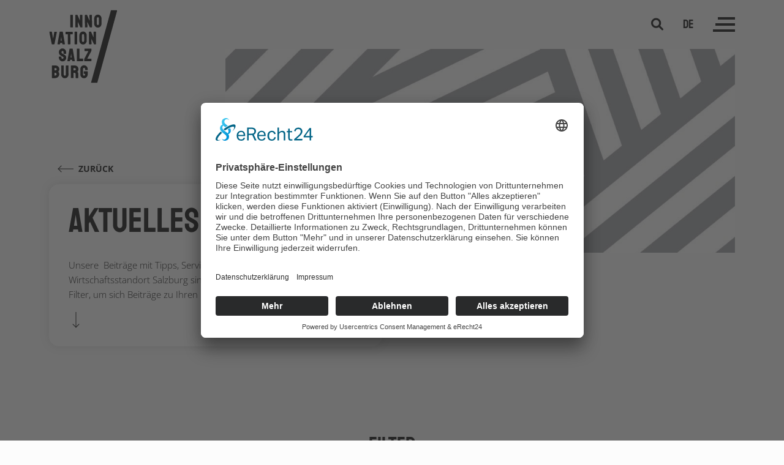

--- FILE ---
content_type: text/html; charset=UTF-8
request_url: https://www.innovation-salzburg.at/blog/?c%5B%5D=digitalisierung&c%5B%5D=foerderung&c%5B%5D=unternehmen&c%5B%5D=green-innovation&c%5B%5D=ausbildung&c%5B%5D=life-sciences&c%5B%5D=start-ups&r=OR
body_size: 17590
content:
<!DOCTYPE html>
<html class="no-js" lang="de-DE">
<head>
    <meta charset="UTF-8">
    <meta http-equiv="x-ua-compatible" content="ie=edge">
    <meta name="viewport" content="width=device-width, initial-scale=1.0">
	<meta name="color-scheme" content="only light">
	<meta name="supported-color-schemes" content="light">
    <script>//var e,t=["scroll","wheel","touchstart","touchmove","touchenter","touchend","touchleave","mouseout","mouseleave","mouseup","mousedown","mousemove","mouseenter","mousewheel","mouseover"];
var e, t = ["touchstart", "touchmove", "touchenter", "touchend", "touchleave"];
if (function () {
        var e = !1;
        try {
            var t = Object.defineProperty({}, "passive", {
                get: function () {
                    e = !0
                }
            });
            window.addEventListener("test", null, t), window.removeEventListener("test", null, t)
        } catch (e) {}
        return e
    }()) {
    var o = EventTarget.prototype.addEventListener;
    e = o, EventTarget.prototype.addEventListener = function (o, r, n) {
        var s, a = "object" == typeof n && null !== n,
            i = a ? n.capture : n;
        (n = a ? function (e) {
            var t = Object.getOwnPropertyDescriptor(e, "passive");
            return t && !0 !== t.writable && void 0 === t.set ? Object.assign({}, e) : e
        }(n) : {}).passive = void 0 !== (s = n.passive) ? s : -1 !== t.indexOf(o) && !0, n.capture = void 0 !== i && i, e.call(this, o, r, n)
    }, EventTarget.prototype.addEventListener._original = e
}</script><meta name='robots' content='index, follow, max-image-preview:large, max-snippet:-1, max-video-preview:-1' />
<link id="typo-local-fonts" href="https://www.innovation-salzburg.at/wp-content/themes/typo-canvas-child/assets/fonts/stylesheet.css" rel="stylesheet">
	<!-- This site is optimized with the Yoast SEO plugin v26.7 - https://yoast.com/wordpress/plugins/seo/ -->
	<title>Aktuelles - Innovation Salzburg</title>
	<meta name="description" content="Tipps aus unseren Servicebereichen (Förderberatung, Filmlocation &amp; Co) sowie Meldungen zum Forschungs- und Innovationsstandort Salzburg" />
	<link rel="canonical" href="https://www.innovation-salzburg.at/blog/" />
	<link rel="next" href="https://www.innovation-salzburg.at/blog/page/2/" />
	<meta property="og:locale" content="de_DE" />
	<meta property="og:type" content="article" />
	<meta property="og:title" content="Aktuelles - Innovation Salzburg" />
	<meta property="og:description" content="Tipps aus unseren Servicebereichen (Förderberatung, Filmlocation &amp; Co) sowie Meldungen zum Forschungs- und Innovationsstandort Salzburg" />
	<meta property="og:url" content="https://www.innovation-salzburg.at/blog/" />
	<meta property="og:site_name" content="Innovation Salzburg" />
	<meta property="og:image" content="https://www.innovation-salzburg.at/wp-content/uploads/2022/02/ITG_kreativitaet_grau_01-scaled.jpg" />
	<meta property="og:image:width" content="2560" />
	<meta property="og:image:height" content="1720" />
	<meta property="og:image:type" content="image/jpeg" />
	<meta name="twitter:card" content="summary_large_image" />
	<script type="application/ld+json" class="yoast-schema-graph">{"@context":"https://schema.org","@graph":[{"@type":["WebPage","CollectionPage"],"@id":"https://www.innovation-salzburg.at/blog/","url":"https://www.innovation-salzburg.at/blog/","name":"Aktuelles - Innovation Salzburg","isPartOf":{"@id":"https://www.innovation-salzburg.at/#website"},"datePublished":"2022-01-12T12:22:47+00:00","dateModified":"2023-03-23T14:57:57+00:00","description":"Tipps aus unseren Servicebereichen (Förderberatung, Filmlocation & Co) sowie Meldungen zum Forschungs- und Innovationsstandort Salzburg","breadcrumb":{"@id":"https://www.innovation-salzburg.at/blog/#breadcrumb"},"inLanguage":"de"},{"@type":"BreadcrumbList","@id":"https://www.innovation-salzburg.at/blog/#breadcrumb","itemListElement":[{"@type":"ListItem","position":1,"name":"Startseite","item":"https://www.innovation-salzburg.at/"},{"@type":"ListItem","position":2,"name":"Aktuelles"}]},{"@type":"WebSite","@id":"https://www.innovation-salzburg.at/#website","url":"https://www.innovation-salzburg.at/","name":"Innovation Salzburg","description":"","publisher":{"@id":"https://www.innovation-salzburg.at/#organization"},"potentialAction":[{"@type":"SearchAction","target":{"@type":"EntryPoint","urlTemplate":"https://www.innovation-salzburg.at/?s={search_term_string}"},"query-input":{"@type":"PropertyValueSpecification","valueRequired":true,"valueName":"search_term_string"}}],"inLanguage":"de"},{"@type":"Organization","@id":"https://www.innovation-salzburg.at/#organization","name":"Innovation Salzburg","url":"https://www.innovation-salzburg.at/","logo":{"@type":"ImageObject","inLanguage":"de","@id":"https://www.innovation-salzburg.at/#/schema/logo/image/","url":"https://www.innovation-salzburg.at/wp-content/uploads/2022/01/innovation-salzburg-logo.svg","contentUrl":"https://www.innovation-salzburg.at/wp-content/uploads/2022/01/innovation-salzburg-logo.svg","caption":"Innovation Salzburg"},"image":{"@id":"https://www.innovation-salzburg.at/#/schema/logo/image/"},"sameAs":["https://www.facebook.com/Innovationsservice","https://www.youtube.com/channel/UCqBQtmATvs_k1D8h1V6CQiA"]}]}</script>
	<!-- / Yoast SEO plugin. -->



	<script id="usercentrics-cmp" async data-eu-mode="true" data-settings-id="S5GWEfhDP2rUd3" src="https://app.eu.usercentrics.eu/browser-ui/latest/loader.js"></script>
	<script type="application/javascript" src="https://sdp.eu.usercentrics.eu/latest/uc-block.bundle.js"></script>
        <!-- Global site tag (gtag.js) - Google Analytics -->
    <script type="text/plain" data-usercentrics="Google Analytics 4" data-autoptimize="exclude" async src="https://www.googletagmanager.com/gtag/js?id=G-M4GVW689N7"></script>

    <script type="text/plain" data-usercentrics="Google Analytics 4" data-autoptimize="exclude">
    window.dataLayer = window.dataLayer || [];
    function gtag(){dataLayer.push(arguments);}
    gtag('js', new Date());
    gtag('config', 'G-M4GVW689N7');
    </script>




    <style id='wp-img-auto-sizes-contain-inline-css'>
img:is([sizes=auto i],[sizes^="auto," i]){contain-intrinsic-size:3000px 1500px}
/*# sourceURL=wp-img-auto-sizes-contain-inline-css */
</style>
<link rel='stylesheet' id='TypoModules\FontAwesome\Module-css' href='https://www.innovation-salzburg.at/wp-content/themes/typo-canvas/core/TypoModules/FontAwesome/fontawesome-free-6.0.0-web/css/all.css?ver=6.9' media='all' />
<link rel='stylesheet' id='typo-datepicker-style-css' href='https://www.innovation-salzburg.at/wp-content/themes/typo-canvas/core/TypoModules/DatePicker/assets/style.css?ver=6.9' media='all' />
<link rel='stylesheet' id='TypoModules\WPML\Module-css' href='https://www.innovation-salzburg.at/wp-content/themes/typo-canvas/core/TypoModules/WPML/assets/style.css?ver=6.9' media='all' />
<link rel='stylesheet' id='TypoModules\Google\Maps-css' href='https://www.innovation-salzburg.at/wp-content/themes/typo-canvas/core/TypoModules/Google/assets/maps.css?ver=6.9' media='all' />
<link rel='stylesheet' id='TypoModules\GDPR\IFrame-css' href='https://www.innovation-salzburg.at/wp-content/themes/typo-canvas/core/TypoModules/GDPR/assets/iframe.css?ver=6.9' media='all' />
<style id='classic-theme-styles-inline-css'>
/*! This file is auto-generated */
.wp-block-button__link{color:#fff;background-color:#32373c;border-radius:9999px;box-shadow:none;text-decoration:none;padding:calc(.667em + 2px) calc(1.333em + 2px);font-size:1.125em}.wp-block-file__button{background:#32373c;color:#fff;text-decoration:none}
/*# sourceURL=/wp-includes/css/classic-themes.min.css */
</style>
<link rel='stylesheet' id='contact-form-7-css' href='https://www.innovation-salzburg.at/wp-content/plugins/contact-form-7/includes/css/styles.css?ver=6.1.4' media='all' />
<link rel='stylesheet' id='slick-css' href='https://www.innovation-salzburg.at/wp-content/themes/typo-canvas/third-party/slick-1.8.1/slick/slick.css?ver=6.9' media='all' />
<link rel='stylesheet' id='TypoModules\Accessibility\KeyboardNavigation-css' href='https://www.innovation-salzburg.at/wp-content/themes/typo-canvas/core/TypoModules/Accessibility/assets/styles.css?ver=6.9' media='all' />
<link rel='stylesheet' id='TypoModules\Masonry\Module-css' href='https://www.innovation-salzburg.at/wp-content/themes/typo-canvas/core/TypoModules/Masonry/assets/style.css?ver=6.9' media='all' />
<link rel='stylesheet' id='swipebox-css' href='https://www.innovation-salzburg.at/wp-content/themes/typo-canvas/third-party/swipebox/src/css/swipebox.min.css?ver=6.9' media='all' />
<link rel='stylesheet' id='core-ALPHA-PROTECTED-columns-css' href='https://www.innovation-salzburg.at/wp-content/themes/typo-canvas/core/assets/css/ALPHA-PROTECTED-columns.css?ver=6.9' media='all' />
<link rel='stylesheet' id='core-ALPHA-PROTECTED-row-css' href='https://www.innovation-salzburg.at/wp-content/themes/typo-canvas/core/assets/css/ALPHA-PROTECTED-row.css?ver=6.9' media='all' />
<link rel='stylesheet' id='core-PROTECTED-blog-css' href='https://www.innovation-salzburg.at/wp-content/themes/typo-canvas/core/assets/css/PROTECTED-blog.css?ver=6.9' media='all' />
<link rel='stylesheet' id='core-PROTECTED-buttons-css' href='https://www.innovation-salzburg.at/wp-content/themes/typo-canvas/core/assets/css/PROTECTED-buttons.css?ver=6.9' media='all' />
<link rel='stylesheet' id='core-PROTECTED-cf7-css' href='https://www.innovation-salzburg.at/wp-content/themes/typo-canvas/core/assets/css/PROTECTED-cf7.css?ver=6.9' media='all' />
<link rel='stylesheet' id='core-PROTECTED-content_sections-css' href='https://www.innovation-salzburg.at/wp-content/themes/typo-canvas/core/assets/css/PROTECTED-content_sections.css?ver=6.9' media='all' />
<link rel='stylesheet' id='core-PROTECTED-fit-images-css' href='https://www.innovation-salzburg.at/wp-content/themes/typo-canvas/core/assets/css/PROTECTED-fit-images.css?ver=6.9' media='all' />
<link rel='stylesheet' id='core-PROTECTED-form-css' href='https://www.innovation-salzburg.at/wp-content/themes/typo-canvas/core/assets/css/PROTECTED-form.css?ver=6.9' media='all' />
<link rel='stylesheet' id='core-PROTECTED-listing-css' href='https://www.innovation-salzburg.at/wp-content/themes/typo-canvas/core/assets/css/PROTECTED-listing.css?ver=6.9' media='all' />
<link rel='stylesheet' id='core-PROTECTED-menu-css' href='https://www.innovation-salzburg.at/wp-content/themes/typo-canvas/core/assets/css/PROTECTED-menu.css?ver=6.9' media='all' />
<link rel='stylesheet' id='core-PROTECTED-slider-css' href='https://www.innovation-salzburg.at/wp-content/themes/typo-canvas/core/assets/css/PROTECTED-slider.css?ver=6.9' media='all' />
<link rel='stylesheet' id='core-PROTECTED-table-css' href='https://www.innovation-salzburg.at/wp-content/themes/typo-canvas/core/assets/css/PROTECTED-table.css?ver=6.9' media='all' />
<link rel='stylesheet' id='core-PROTECTED-tags-css' href='https://www.innovation-salzburg.at/wp-content/themes/typo-canvas/core/assets/css/PROTECTED-tags.css?ver=6.9' media='all' />
<link rel='stylesheet' id='core-PROTECTED-videobg-css' href='https://www.innovation-salzburg.at/wp-content/themes/typo-canvas/core/assets/css/PROTECTED-videobg.css?ver=6.9' media='all' />
<link rel='stylesheet' id='core-PROTECTED-wp-elements-css' href='https://www.innovation-salzburg.at/wp-content/themes/typo-canvas/core/assets/css/PROTECTED-wp-elements.css?ver=6.9' media='all' />
<link rel='stylesheet' id='parent-BASICS-accordion-css' href='https://www.innovation-salzburg.at/wp-content/themes/typo-canvas/assets/css/BASICS-accordion.css?ver=6.9' media='all' />
<link rel='stylesheet' id='parent-BASICS-swipebox-css' href='https://www.innovation-salzburg.at/wp-content/themes/typo-canvas/assets/css/BASICS-swipebox.css?ver=6.9' media='all' />
<link rel='stylesheet' id='child-ARCHIVE-filter-css' href='https://www.innovation-salzburg.at/wp-content/themes/typo-canvas-child/assets/css/ARCHIVE-filter.css?ver=6.9' media='all' />
<link rel='stylesheet' id='child-BASICS-button-link-css' href='https://www.innovation-salzburg.at/wp-content/themes/typo-canvas-child/assets/css/BASICS-button-link.css?ver=6.9' media='all' />
<link rel='stylesheet' id='child-BASICS-color-bg-css' href='https://www.innovation-salzburg.at/wp-content/themes/typo-canvas-child/assets/css/BASICS-color-bg.css?ver=6.9' media='all' />
<link rel='stylesheet' id='child-BASICS-container-css' href='https://www.innovation-salzburg.at/wp-content/themes/typo-canvas-child/assets/css/BASICS-container.css?ver=6.9' media='all' />
<link rel='stylesheet' id='child-BASICS-content-section-css' href='https://www.innovation-salzburg.at/wp-content/themes/typo-canvas-child/assets/css/BASICS-content-section.css?ver=6.9' media='all' />
<link rel='stylesheet' id='child-BASICS-content_sections-css' href='https://www.innovation-salzburg.at/wp-content/themes/typo-canvas-child/assets/css/BASICS-content_sections.css?ver=6.9' media='all' />
<link rel='stylesheet' id='child-BASICS-form-css' href='https://www.innovation-salzburg.at/wp-content/themes/typo-canvas-child/assets/css/BASICS-form.css?ver=6.9' media='all' />
<link rel='stylesheet' id='child-BASICS-table-css' href='https://www.innovation-salzburg.at/wp-content/themes/typo-canvas-child/assets/css/BASICS-table.css?ver=6.9' media='all' />
<link rel='stylesheet' id='child-BASICS-tags-css' href='https://www.innovation-salzburg.at/wp-content/themes/typo-canvas-child/assets/css/BASICS-tags.css?ver=6.9' media='all' />
<link rel='stylesheet' id='child-BASICS-typography-css' href='https://www.innovation-salzburg.at/wp-content/themes/typo-canvas-child/assets/css/BASICS-typography.css?ver=6.9' media='all' />
<link rel='stylesheet' id='child-BLOG-archive-css' href='https://www.innovation-salzburg.at/wp-content/themes/typo-canvas-child/assets/css/BLOG-archive.css?ver=6.9' media='all' />
<link rel='stylesheet' id='child-BLOG-cat-filter-css' href='https://www.innovation-salzburg.at/wp-content/themes/typo-canvas-child/assets/css/BLOG-cat-filter.css?ver=6.9' media='all' />
<link rel='stylesheet' id='child-CREW-FACILITY-archive-css' href='https://www.innovation-salzburg.at/wp-content/themes/typo-canvas-child/assets/css/CREW-FACILITY-archive.css?ver=6.9' media='all' />
<link rel='stylesheet' id='child-CREW-FACILITY-form-css' href='https://www.innovation-salzburg.at/wp-content/themes/typo-canvas-child/assets/css/CREW-FACILITY-form.css?ver=6.9' media='all' />
<link rel='stylesheet' id='child-EVENT-archive-css' href='https://www.innovation-salzburg.at/wp-content/themes/typo-canvas-child/assets/css/EVENT-archive.css?ver=6.9' media='all' />
<link rel='stylesheet' id='child-EVENT-single-css' href='https://www.innovation-salzburg.at/wp-content/themes/typo-canvas-child/assets/css/EVENT-single.css?ver=6.9' media='all' />
<link rel='stylesheet' id='child-FIT-images-css' href='https://www.innovation-salzburg.at/wp-content/themes/typo-canvas-child/assets/css/FIT-images.css?ver=6.9' media='all' />
<link rel='stylesheet' id='child-FRONTEND-custom-css' href='https://www.innovation-salzburg.at/wp-content/themes/typo-canvas-child/assets/css/FRONTEND-custom.css?ver=6.9' media='all' />
<link rel='stylesheet' id='child-FRONTEND-overlay-css' href='https://www.innovation-salzburg.at/wp-content/themes/typo-canvas-child/assets/css/FRONTEND-overlay.css?ver=6.9' media='all' />
<link rel='stylesheet' id='child-JOBS-overview-css' href='https://www.innovation-salzburg.at/wp-content/themes/typo-canvas-child/assets/css/JOBS-overview.css?ver=6.9' media='all' />
<link rel='stylesheet' id='child-LISTING-boxed-items-css' href='https://www.innovation-salzburg.at/wp-content/themes/typo-canvas-child/assets/css/LISTING-boxed-items.css?ver=6.9' media='all' />
<link rel='stylesheet' id='child-LISTING-file_items-css' href='https://www.innovation-salzburg.at/wp-content/themes/typo-canvas-child/assets/css/LISTING-file_items.css?ver=6.9' media='all' />
<link rel='stylesheet' id='child-LISTING-general_archiv_items-css' href='https://www.innovation-salzburg.at/wp-content/themes/typo-canvas-child/assets/css/LISTING-general_archiv_items.css?ver=6.9' media='all' />
<link rel='stylesheet' id='child-LISTING-slider-css' href='https://www.innovation-salzburg.at/wp-content/themes/typo-canvas-child/assets/css/LISTING-slider.css?ver=6.9' media='all' />
<link rel='stylesheet' id='child-LISTING-team-items-css' href='https://www.innovation-salzburg.at/wp-content/themes/typo-canvas-child/assets/css/LISTING-team-items.css?ver=6.9' media='all' />
<link rel='stylesheet' id='child-PRESS-archive-css' href='https://www.innovation-salzburg.at/wp-content/themes/typo-canvas-child/assets/css/PRESS-archive.css?ver=6.9' media='all' />
<link rel='stylesheet' id='child-PRESS-single-css' href='https://www.innovation-salzburg.at/wp-content/themes/typo-canvas-child/assets/css/PRESS-single.css?ver=6.9' media='all' />
<link rel='stylesheet' id='child-PROJECT-archive-css' href='https://www.innovation-salzburg.at/wp-content/themes/typo-canvas-child/assets/css/PROJECT-archive.css?ver=6.9' media='all' />
<link rel='stylesheet' id='child-PROJECT-single-css' href='https://www.innovation-salzburg.at/wp-content/themes/typo-canvas-child/assets/css/PROJECT-single.css?ver=6.9' media='all' />
<link rel='stylesheet' id='child-PROTECTED-topbar-css' href='https://www.innovation-salzburg.at/wp-content/themes/typo-canvas-child/assets/css/PROTECTED-topbar.css?ver=6.9' media='all' />
<link rel='stylesheet' id='child-STYLE-breadcrumbs-css' href='https://www.innovation-salzburg.at/wp-content/themes/typo-canvas-child/assets/css/STYLE-breadcrumbs.css?ver=6.9' media='all' />
<link rel='stylesheet' id='child-STYLE-header_section-css' href='https://www.innovation-salzburg.at/wp-content/themes/typo-canvas-child/assets/css/STYLE-header_section.css?ver=6.9' media='all' />
<link rel='stylesheet' id='child-STYLE-newsletter_form-css' href='https://www.innovation-salzburg.at/wp-content/themes/typo-canvas-child/assets/css/STYLE-newsletter_form.css?ver=6.9' media='all' />
<link rel='stylesheet' id='child-STYLE-title-counter-css' href='https://www.innovation-salzburg.at/wp-content/themes/typo-canvas-child/assets/css/STYLE-title-counter.css?ver=6.9' media='all' />
<link rel='stylesheet' id='child-TAM-basics-css' href='https://www.innovation-salzburg.at/wp-content/themes/typo-canvas-child/assets/css/TAM-basics.css?ver=6.9' media='all' />
<link rel='stylesheet' id='child-TEMPLATE-gallery_slider-css' href='https://www.innovation-salzburg.at/wp-content/themes/typo-canvas-child/assets/css/TEMPLATE-gallery_slider.css?ver=6.9' media='all' />
<link rel='stylesheet' id='child-TEMPLATE-newsletter-css' href='https://www.innovation-salzburg.at/wp-content/themes/typo-canvas-child/assets/css/TEMPLATE-newsletter.css?ver=6.9' media='all' />
<link rel='stylesheet' id='child-cookiebar-css' href='https://www.innovation-salzburg.at/wp-content/themes/typo-canvas-child/assets/css/cookiebar.css?ver=6.9' media='all' />
<link rel='stylesheet' id='child-footer-css' href='https://www.innovation-salzburg.at/wp-content/themes/typo-canvas-child/assets/css/footer.css?ver=6.9' media='all' />
<link rel='stylesheet' id='child-slider-css' href='https://www.innovation-salzburg.at/wp-content/themes/typo-canvas-child/assets/css/slider.css?ver=6.9' media='all' />
<script id="wpml-cookie-js-extra">
var wpml_cookies = {"wp-wpml_current_language":{"value":"de","expires":1,"path":"/"}};
var wpml_cookies = {"wp-wpml_current_language":{"value":"de","expires":1,"path":"/"}};
//# sourceURL=wpml-cookie-js-extra
</script>
<script src="https://www.innovation-salzburg.at/wp-content/plugins/sitepress-multilingual-cms/res/js/cookies/language-cookie.js?ver=486900" id="wpml-cookie-js" defer data-wp-strategy="defer"></script>
<link rel="https://api.w.org/" href="https://www.innovation-salzburg.at/wp-json/" /><script> window.typo = window.typo || {}; window.typo.frontend = {"dashboard":"https:\/\/www.innovation-salzburg.at\/login\/","event_edit":"https:\/\/www.innovation-salzburg.at\/login\/veranstaltung\/bearbeiten\/","event_register":"https:\/\/www.innovation-salzburg.at\/veranstaltung-anmeldung\/","thank_you":"https:\/\/www.innovation-salzburg.at\/veranstaltung-anmeldung\/danke\/"}; </script><script> window.typo = window.typo || {}; window.typo.globals = {"ajaxurl":"https:\/\/www.innovation-salzburg.at\/wp-admin\/admin-ajax.php","languge":"de","maps":{"api_key":"AIzaSyDASyBQmeIWI1QnDkhTlBsNNn9Z625bC9s","strings":{"title":"Google Maps","description":"<p>Bitte akzeptiere externe Cookies, um Google Maps zu aktivieren.<\/p>\n","controls":{"accept_maps":"Die Verwendung von Google Maps akzeptieren.","accept_all":"Alle Cookies akzeptieren"}},"libraries":"","needles":[]},"iframe":{"strings":{"info":"<p>Bitte akzeptiere Cookies f\u00fcr externe Inhalte.<\/p>\n","buttons":{"accept_all":"Alle Cookies akzeptieren.","accept_iframes":"Cookies f\u00fcr externe Inhalte akzeptieren."}}}}; </script><script>
    "use strict";
	
	window.typo = window.typo || {};
    
	window.typo.hasClass = function( element , css){
        return new RegExp('(\\s|^)' + css + '(\\s|$)').test(element.className);
    };
	
	window.typo.getCookie = function(name){
        return(document.cookie.match('(^|; )'+name+'=([^;]*)')||0)[2];
    };
	
	window.typo.setCookie = function(name, v, e) {
        var value = v||1;
        var d = new Date();
        d.setDate(d.getDate() + 10000);
        var expires = e||d;
        document.cookie = name+'='+value+'; path=/; samesite=strict; expires='+expires.toUTCString();
    };
	
	window.typo.deleteCookie = function(name) {
        document.cookie = name+'=; path=/; max-age=-1; samesite=strict';
    };
	
	
	window.typo.queryParams = function() {
        var assoc  = {};
        var decode = function (s) {
            return decodeURIComponent(s.replace(/\+/g, " "));
        };
        var decode_val = function (s) {
            if( s.match(/\+/g) ){
                s = s.split( '+' );
                for( var i = 0; i < s.length; i++){
                    s[i] = decodeURIComponent( s[i] );
                }
            } else {
                s = decodeURIComponent( s );
            }
            return s;
        };
        var queryString = location.search.substring(1); 
        var keyValues = queryString.split('&'); 
        
        var has_params = false;
        for(var i in keyValues) { 
            var key = keyValues[i].split('=');
            if (key.length > 1) {
                has_params = true;
                assoc[decode(key[0])] = decode_val(key[1]);
            }
        } 
        if( ! has_params ){
            return false;
        }
        return assoc;  
    };


</script><script>
    "use strict";
    
    window.typo = window.typo || {};
    
    window.typo.fullscreen = {
        elements : [],
        stretch : function( element ) {
            if( !element ){ return; }
            
            var reduced = 0;
            var reducers = element.getAttribute('data-typo-fullscreen-reducer') || [] ;
            if( reducers.length  ){
                reducers = JSON.parse(reducers) || [];
            }
        
            
            
            var topbar = document.querySelector('.topbar');
            var topbar_style = getComputedStyle( topbar );
            if( topbar_style.position == 'fixed' && topbar_style.display != 'none' && (parseInt(topbar_style.bottom) > 0 || topbar_style.bottom == 'auto') ){
                reduced += parseInt(topbar_style.height);
            }
            
            // var h = window.innerHeight || document.documentElement.clientHeight || document.body.clientHeight;
            var h = document.documentElement.clientHeight;
            element.style.minHeight = ( h - reduced) + 'px';
        },
        stretchByID : function ( ID ){
            window.typo.fullscreen.stretch( document.getElementById(ID) || false );
        },
        updateAll : function(){
            var elements = document.querySelectorAll('[data-typo-fullscreen]');
            if( elements ){
                for( var i = 0; i < elements.length; i++){
                    window.typo.fullscreen.stretch( elements[i]);
                }
            }
        }
    };
</script>
<link rel="icon" href="https://www.innovation-salzburg.at/wp-content/uploads/2022/04/cropped-innovation-salzburg-favicon-1-32x32.png" sizes="32x32" />
<link rel="icon" href="https://www.innovation-salzburg.at/wp-content/uploads/2022/04/cropped-innovation-salzburg-favicon-1-192x192.png" sizes="192x192" />
<link rel="apple-touch-icon" href="https://www.innovation-salzburg.at/wp-content/uploads/2022/04/cropped-innovation-salzburg-favicon-1-180x180.png" />
<meta name="msapplication-TileImage" content="https://www.innovation-salzburg.at/wp-content/uploads/2022/04/cropped-innovation-salzburg-favicon-1-270x270.png" />
<style id='global-styles-inline-css'>
:root{--wp--preset--aspect-ratio--square: 1;--wp--preset--aspect-ratio--4-3: 4/3;--wp--preset--aspect-ratio--3-4: 3/4;--wp--preset--aspect-ratio--3-2: 3/2;--wp--preset--aspect-ratio--2-3: 2/3;--wp--preset--aspect-ratio--16-9: 16/9;--wp--preset--aspect-ratio--9-16: 9/16;--wp--preset--color--black: #000000;--wp--preset--color--cyan-bluish-gray: #abb8c3;--wp--preset--color--white: #ffffff;--wp--preset--color--pale-pink: #f78da7;--wp--preset--color--vivid-red: #cf2e2e;--wp--preset--color--luminous-vivid-orange: #ff6900;--wp--preset--color--luminous-vivid-amber: #fcb900;--wp--preset--color--light-green-cyan: #7bdcb5;--wp--preset--color--vivid-green-cyan: #00d084;--wp--preset--color--pale-cyan-blue: #8ed1fc;--wp--preset--color--vivid-cyan-blue: #0693e3;--wp--preset--color--vivid-purple: #9b51e0;--wp--preset--gradient--vivid-cyan-blue-to-vivid-purple: linear-gradient(135deg,rgb(6,147,227) 0%,rgb(155,81,224) 100%);--wp--preset--gradient--light-green-cyan-to-vivid-green-cyan: linear-gradient(135deg,rgb(122,220,180) 0%,rgb(0,208,130) 100%);--wp--preset--gradient--luminous-vivid-amber-to-luminous-vivid-orange: linear-gradient(135deg,rgb(252,185,0) 0%,rgb(255,105,0) 100%);--wp--preset--gradient--luminous-vivid-orange-to-vivid-red: linear-gradient(135deg,rgb(255,105,0) 0%,rgb(207,46,46) 100%);--wp--preset--gradient--very-light-gray-to-cyan-bluish-gray: linear-gradient(135deg,rgb(238,238,238) 0%,rgb(169,184,195) 100%);--wp--preset--gradient--cool-to-warm-spectrum: linear-gradient(135deg,rgb(74,234,220) 0%,rgb(151,120,209) 20%,rgb(207,42,186) 40%,rgb(238,44,130) 60%,rgb(251,105,98) 80%,rgb(254,248,76) 100%);--wp--preset--gradient--blush-light-purple: linear-gradient(135deg,rgb(255,206,236) 0%,rgb(152,150,240) 100%);--wp--preset--gradient--blush-bordeaux: linear-gradient(135deg,rgb(254,205,165) 0%,rgb(254,45,45) 50%,rgb(107,0,62) 100%);--wp--preset--gradient--luminous-dusk: linear-gradient(135deg,rgb(255,203,112) 0%,rgb(199,81,192) 50%,rgb(65,88,208) 100%);--wp--preset--gradient--pale-ocean: linear-gradient(135deg,rgb(255,245,203) 0%,rgb(182,227,212) 50%,rgb(51,167,181) 100%);--wp--preset--gradient--electric-grass: linear-gradient(135deg,rgb(202,248,128) 0%,rgb(113,206,126) 100%);--wp--preset--gradient--midnight: linear-gradient(135deg,rgb(2,3,129) 0%,rgb(40,116,252) 100%);--wp--preset--font-size--small: 13px;--wp--preset--font-size--medium: 20px;--wp--preset--font-size--large: 36px;--wp--preset--font-size--x-large: 42px;--wp--preset--spacing--20: 0.44rem;--wp--preset--spacing--30: 0.67rem;--wp--preset--spacing--40: 1rem;--wp--preset--spacing--50: 1.5rem;--wp--preset--spacing--60: 2.25rem;--wp--preset--spacing--70: 3.38rem;--wp--preset--spacing--80: 5.06rem;--wp--preset--shadow--natural: 6px 6px 9px rgba(0, 0, 0, 0.2);--wp--preset--shadow--deep: 12px 12px 50px rgba(0, 0, 0, 0.4);--wp--preset--shadow--sharp: 6px 6px 0px rgba(0, 0, 0, 0.2);--wp--preset--shadow--outlined: 6px 6px 0px -3px rgb(255, 255, 255), 6px 6px rgb(0, 0, 0);--wp--preset--shadow--crisp: 6px 6px 0px rgb(0, 0, 0);}:where(.is-layout-flex){gap: 0.5em;}:where(.is-layout-grid){gap: 0.5em;}body .is-layout-flex{display: flex;}.is-layout-flex{flex-wrap: wrap;align-items: center;}.is-layout-flex > :is(*, div){margin: 0;}body .is-layout-grid{display: grid;}.is-layout-grid > :is(*, div){margin: 0;}:where(.wp-block-columns.is-layout-flex){gap: 2em;}:where(.wp-block-columns.is-layout-grid){gap: 2em;}:where(.wp-block-post-template.is-layout-flex){gap: 1.25em;}:where(.wp-block-post-template.is-layout-grid){gap: 1.25em;}.has-black-color{color: var(--wp--preset--color--black) !important;}.has-cyan-bluish-gray-color{color: var(--wp--preset--color--cyan-bluish-gray) !important;}.has-white-color{color: var(--wp--preset--color--white) !important;}.has-pale-pink-color{color: var(--wp--preset--color--pale-pink) !important;}.has-vivid-red-color{color: var(--wp--preset--color--vivid-red) !important;}.has-luminous-vivid-orange-color{color: var(--wp--preset--color--luminous-vivid-orange) !important;}.has-luminous-vivid-amber-color{color: var(--wp--preset--color--luminous-vivid-amber) !important;}.has-light-green-cyan-color{color: var(--wp--preset--color--light-green-cyan) !important;}.has-vivid-green-cyan-color{color: var(--wp--preset--color--vivid-green-cyan) !important;}.has-pale-cyan-blue-color{color: var(--wp--preset--color--pale-cyan-blue) !important;}.has-vivid-cyan-blue-color{color: var(--wp--preset--color--vivid-cyan-blue) !important;}.has-vivid-purple-color{color: var(--wp--preset--color--vivid-purple) !important;}.has-black-background-color{background-color: var(--wp--preset--color--black) !important;}.has-cyan-bluish-gray-background-color{background-color: var(--wp--preset--color--cyan-bluish-gray) !important;}.has-white-background-color{background-color: var(--wp--preset--color--white) !important;}.has-pale-pink-background-color{background-color: var(--wp--preset--color--pale-pink) !important;}.has-vivid-red-background-color{background-color: var(--wp--preset--color--vivid-red) !important;}.has-luminous-vivid-orange-background-color{background-color: var(--wp--preset--color--luminous-vivid-orange) !important;}.has-luminous-vivid-amber-background-color{background-color: var(--wp--preset--color--luminous-vivid-amber) !important;}.has-light-green-cyan-background-color{background-color: var(--wp--preset--color--light-green-cyan) !important;}.has-vivid-green-cyan-background-color{background-color: var(--wp--preset--color--vivid-green-cyan) !important;}.has-pale-cyan-blue-background-color{background-color: var(--wp--preset--color--pale-cyan-blue) !important;}.has-vivid-cyan-blue-background-color{background-color: var(--wp--preset--color--vivid-cyan-blue) !important;}.has-vivid-purple-background-color{background-color: var(--wp--preset--color--vivid-purple) !important;}.has-black-border-color{border-color: var(--wp--preset--color--black) !important;}.has-cyan-bluish-gray-border-color{border-color: var(--wp--preset--color--cyan-bluish-gray) !important;}.has-white-border-color{border-color: var(--wp--preset--color--white) !important;}.has-pale-pink-border-color{border-color: var(--wp--preset--color--pale-pink) !important;}.has-vivid-red-border-color{border-color: var(--wp--preset--color--vivid-red) !important;}.has-luminous-vivid-orange-border-color{border-color: var(--wp--preset--color--luminous-vivid-orange) !important;}.has-luminous-vivid-amber-border-color{border-color: var(--wp--preset--color--luminous-vivid-amber) !important;}.has-light-green-cyan-border-color{border-color: var(--wp--preset--color--light-green-cyan) !important;}.has-vivid-green-cyan-border-color{border-color: var(--wp--preset--color--vivid-green-cyan) !important;}.has-pale-cyan-blue-border-color{border-color: var(--wp--preset--color--pale-cyan-blue) !important;}.has-vivid-cyan-blue-border-color{border-color: var(--wp--preset--color--vivid-cyan-blue) !important;}.has-vivid-purple-border-color{border-color: var(--wp--preset--color--vivid-purple) !important;}.has-vivid-cyan-blue-to-vivid-purple-gradient-background{background: var(--wp--preset--gradient--vivid-cyan-blue-to-vivid-purple) !important;}.has-light-green-cyan-to-vivid-green-cyan-gradient-background{background: var(--wp--preset--gradient--light-green-cyan-to-vivid-green-cyan) !important;}.has-luminous-vivid-amber-to-luminous-vivid-orange-gradient-background{background: var(--wp--preset--gradient--luminous-vivid-amber-to-luminous-vivid-orange) !important;}.has-luminous-vivid-orange-to-vivid-red-gradient-background{background: var(--wp--preset--gradient--luminous-vivid-orange-to-vivid-red) !important;}.has-very-light-gray-to-cyan-bluish-gray-gradient-background{background: var(--wp--preset--gradient--very-light-gray-to-cyan-bluish-gray) !important;}.has-cool-to-warm-spectrum-gradient-background{background: var(--wp--preset--gradient--cool-to-warm-spectrum) !important;}.has-blush-light-purple-gradient-background{background: var(--wp--preset--gradient--blush-light-purple) !important;}.has-blush-bordeaux-gradient-background{background: var(--wp--preset--gradient--blush-bordeaux) !important;}.has-luminous-dusk-gradient-background{background: var(--wp--preset--gradient--luminous-dusk) !important;}.has-pale-ocean-gradient-background{background: var(--wp--preset--gradient--pale-ocean) !important;}.has-electric-grass-gradient-background{background: var(--wp--preset--gradient--electric-grass) !important;}.has-midnight-gradient-background{background: var(--wp--preset--gradient--midnight) !important;}.has-small-font-size{font-size: var(--wp--preset--font-size--small) !important;}.has-medium-font-size{font-size: var(--wp--preset--font-size--medium) !important;}.has-large-font-size{font-size: var(--wp--preset--font-size--large) !important;}.has-x-large-font-size{font-size: var(--wp--preset--font-size--x-large) !important;}
/*# sourceURL=global-styles-inline-css */
</style>
</head>
<body class="blog wp-custom-logo wp-theme-typo-canvas wp-child-theme-typo-canvas-child">
<div role="navigation" class="accessible_navigation_wrapper" id="accessible_navigation_info" aria-label="Accessibility info: navigation shortcuts"><div class="accessibility_item"> <a accesskey="1" href="#main-menu">Select main navigation <span>(Accesskey: 1)</span></a></div><div class="accessibility_item"><a accesskey="2" href="#content">Jump to main content <span>(Accesskey: 2)</span></a></div><div class="accessibility_item"><a accesskey="4" href="#footer">Jump to footer section <span>(Accesskey: 4)</span></a></div></div><div id="scroll_top" class="wrapper"  data-current-user-id="0"><div class="topbar"><div class="row align-middle expanded"><div class="logo_wrapper columns shrink"><a class="logo_wrapper_link" href="https://www.innovation-salzburg.at" role="button" title="Innovation Salzburg"><figure class="logo figure"><div class="svg_wrapper data_ratio" data-ratio="1.0734567901235">

<svg version="1.1"  xmlns="http://www.w3.org/2000/svg" xmlns:xlink="http://www.w3.org/1999/xlink" x="0px" y="0px"
	 viewBox="0 0 324 347.8" style="enable-background:new 0 0 324 347.8;" xml:space="preserve">
<path  d="M228.5,347.8h-30L294,0h30L228.5,347.8z"/>
<g >
	<path  d="M111,83.1h-9.4c-0.8,0-1.5-0.6-1.6-1.4v-0.1l0.1-57.3c0-0.8,0.6-1.4,1.3-1.4c0,0,0,0,0,0h9.4
		c0.8,0,1.4,0.6,1.4,1.3c0,0,0,0,0,0v0.1l0.1,57.2C112.5,82.3,111.9,83,111,83.1L111,83.1z"/>
	<path  d="M156.3,83.1h-8l-12.5-26.6l0.5,24.8c0,1-0.7,1.8-1.6,1.8H126c-0.9,0.1-1.7-0.6-1.8-1.5c0,0,0,0,0,0
		c0-0.1,0-0.1,0-0.2l-0.1-56.7c-0.1-0.9,0.7-1.7,1.6-1.8h8.4l12.2,28.4L146,24.7c0-0.9,0.7-1.8,1.6-1.8c0,0,0,0,0,0h8.5
		c0.9,0,1.6,0.7,1.6,1.6c0,0.1,0,0.1,0,0.2l0.1,56.8c0,0.8-0.6,1.5-1.4,1.6C156.4,83.1,156.3,83.1,156.3,83.1z"/>
	<path  d="M201.6,83.1h-8l-12.5-26.6l0.5,24.8c0,1-0.7,1.8-1.6,1.8h-8.5c-0.9,0.1-1.7-0.6-1.8-1.5v-0.2l-0.1-56.7
		c-0.1-0.9,0.6-1.7,1.6-1.8c0,0,0,0,0,0h8.4l12.2,28.4l-0.4-26.6c0-1,0.7-1.8,1.7-1.8c0,0,0,0,0,0h8.5c0.9,0,1.6,0.7,1.6,1.6
		c0,0,0,0,0,0c0,0.1,0,0.1,0,0.2l0.1,56.8c0,0.8-0.6,1.5-1.4,1.6C201.7,83.1,201.7,83.1,201.6,83.1z"/>
	<path  d="M231.4,83.9c-3.1,0-6.1-0.8-8.8-2.5c-2.6-1.6-4.8-3.8-6.3-6.5c-1.6-2.7-2.4-5.8-2.4-8.9l0.1-26.4
		c0-3.1,0.8-6.2,2.4-8.9c1.5-2.6,3.7-4.8,6.3-6.4c2.6-1.6,5.7-2.4,8.7-2.4c3.1,0,6.1,0.8,8.8,2.4c2.6,1.6,4.7,3.8,6.2,6.4
		c1.6,2.7,2.4,5.8,2.4,8.9l0.1,26.4c0,3.1-0.8,6.2-2.4,8.9c-1.5,2.6-3.7,4.9-6.3,6.5C237.5,83.1,234.5,83.9,231.4,83.9z M231.4,34.2
		c-1.4,0-2.7,0.5-3.6,1.5c-1,1-1.6,2.5-1.5,3.9v26.4c0,1.5,0.5,2.9,1.6,4c0.9,1,2.2,1.6,3.6,1.6c1.4,0,2.7-0.6,3.6-1.7
		c1-1,1.6-2.4,1.6-3.9l-0.1-26.4c0-1.5-0.5-2.9-1.5-3.9C234.1,34.7,232.8,34.1,231.4,34.2z"/>
</g>
<g >
	<path  d="M23.1,163.7H13.1c-0.8,0-1.4-0.6-1.5-1.3L0,105.1c-0.1-0.4,0-0.8,0.3-1.1c0.3-0.4,0.7-0.6,1.2-0.5h9.4
		c0.7,0,1.3,0.5,1.5,1.2l5.7,32.1l5.6-32c0.1-0.7,0.8-1.2,1.5-1.2h9.3c0.5,0,0.9,0.2,1.2,0.5c0.3,0.3,0.3,0.8,0.2,1.2l-11.3,57.2
		C24.5,163.1,23.9,163.7,23.1,163.7z"/>
	<path  d="M73,163.7h-9.3c-0.8,0-1.4-0.6-1.5-1.3l-0.8-5.2H52l-0.8,5.1c-0.1,0.8-0.7,1.4-1.5,1.4h-9.2
		c-0.8,0-1.4-0.6-1.5-1.4c0,0,0,0,0,0c0,0,0-0.1,0-0.1V162l10.3-57.3c0.1-0.7,0.8-1.2,1.5-1.2h12.1c0.7,0,1.3,0.5,1.5,1.2l9.9,57.3
		c0.2,0.7-0.3,1.5-1,1.7C73.2,163.7,73.1,163.7,73,163.7L73,163.7z M54,146.1h5.4l-2.6-17.7L54,146.1z"/>
	<path  d="M99,163.7h-9.4c-0.8,0-1.4-0.6-1.4-1.4c0,0,0,0,0,0v-46.5h-9.7c-0.8,0-1.5-0.6-1.5-1.4c0,0,0-0.1,0-0.1
		l0.1-9.3c0-0.8,0.6-1.4,1.3-1.4H110c0.8-0.1,1.5,0.5,1.5,1.3c0,0,0,0,0,0c0,0,0,0.1,0,0.1v9.3c0.1,0.8-0.5,1.5-1.3,1.5h-9.9
		l0.1,46.4C100.4,162.9,99.8,163.6,99,163.7L99,163.7z"/>
	<path  d="M131.1,163.7h-9.4c-0.8,0-1.5-0.6-1.5-1.4v-0.1l0.1-57.3c0-0.8,0.6-1.4,1.3-1.4h9.5c0.8,0,1.4,0.6,1.4,1.3
		c0,0,0,0,0,0v0.1l0.1,57.2c0.1,0.8-0.5,1.5-1.3,1.5L131.1,163.7z"/>
	<path  d="M160.8,164.5c-3.1,0-6.1-0.8-8.8-2.5c-2.6-1.6-4.8-3.8-6.3-6.5c-1.6-2.7-2.4-5.8-2.4-8.9l0.1-26.4
		c0-3.1,0.8-6.2,2.4-8.9c1.5-2.6,3.7-4.8,6.3-6.4c2.6-1.6,5.7-2.4,8.7-2.4c3.1,0,6.1,0.8,8.8,2.4c2.6,1.6,4.7,3.8,6.2,6.4
		c1.6,2.7,2.4,5.8,2.4,8.9l0.1,26.4c0,3.1-0.8,6.2-2.4,8.9c-1.5,2.6-3.7,4.9-6.3,6.5C167,163.7,163.9,164.6,160.8,164.5z
		 M160.8,114.8c-1.4,0-2.7,0.5-3.6,1.6c-1,1-1.6,2.5-1.5,3.9v26.4c0,1.5,0.5,2.9,1.6,4c1.7,2,4.7,2.2,6.7,0.4
		c0.2-0.2,0.3-0.3,0.5-0.5c1-1,1.6-2.4,1.6-3.9l-0.1-26.4c0-1.4-0.5-2.9-1.5-3.9C163.5,115.4,162.2,114.8,160.8,114.8L160.8,114.8z"
		/>
	<path  d="M221.2,163.7h-8l-12.5-26.6l0.5,24.8c0.1,0.9-0.7,1.8-1.6,1.8c0,0,0,0,0,0H191c-0.9,0.1-1.7-0.6-1.8-1.5
		c0,0,0,0,0,0V162l-0.2-56.7c0-0.9,0.7-1.7,1.6-1.8h8.4l12.2,28.4l-0.4-26.6c0-1,0.7-1.8,1.7-1.8c0,0,0,0,0,0h8.5
		c0.9,0,1.6,0.7,1.6,1.6c0,0.1,0,0.1,0,0.2l0.1,56.8c0.1,0.8-0.6,1.5-1.4,1.6c0,0,0,0,0,0L221.2,163.7z"/>
</g>
<g >
	<path  d="M62.9,245.2c-3.1,0-6.1-0.8-8.8-2.5c-2.6-1.6-4.8-3.8-6.3-6.5c-1.6-2.7-2.4-5.8-2.4-8.9v-3.8
		c0-0.8,0.6-1.5,1.4-1.5c0,0,0,0,0,0h9.5c0.8,0,1.4,0.6,1.4,1.4c0,0,0,0,0,0v3.9c0,1.5,0.5,2.9,1.5,4c1.8,2,4.8,2.2,6.8,0.4
		c0.1-0.1,0.3-0.3,0.4-0.4c1-1.1,1.6-2.5,1.5-3.9c0-1.6-1.1-3.1-3.4-4.4l-4.2-2.3c-1.9-1.1-3.7-2.1-5.3-3c-3-1.7-5.5-4.1-7.2-7.1
		c-1.6-3-2.4-6.3-2.3-9.6c-0.1-3.2,0.8-6.3,2.4-9c1.6-2.6,3.7-4.7,6.3-6.3c5.4-3.1,12-3.1,17.3,0.1c2.6,1.5,4.8,3.7,6.3,6.3
		c1.6,2.7,2.4,5.8,2.4,8.9v6.8c0,0.8-0.6,1.4-1.3,1.4c0,0,0,0,0,0h-9.5c-0.8,0-1.4-0.6-1.4-1.4v-0.1l0-6.8c0.1-1.5-0.5-2.9-1.5-4
		c-0.9-1-2.2-1.5-3.5-1.5c-1.4,0-2.7,0.6-3.6,1.7c-1,1-1.6,2.4-1.5,3.9c-0.1,1.4,0.3,2.8,1,4c1,1.3,2.3,2.4,3.9,3.1
		c0.3,0.2,0.8,0.5,1.6,0.9c0.8,0.4,1.7,0.9,2.7,1.4s1.8,1,2.5,1.4c1.1,0.5,1.3,0.7,1.5,0.8c2.7,1.5,5,3.5,6.9,6
		c1.8,2.6,2.7,5.8,2.6,8.9c0.1,6.3-3.2,12.3-8.7,15.5C69,244.4,66,245.2,62.9,245.2z"/>
	<path  d="M120.1,244.3h-9.3c-0.8,0-1.4-0.6-1.5-1.3l-0.8-5.2h-9.4l-0.8,5.2c-0.1,0.8-0.7,1.4-1.5,1.4h-9.3
		c-0.8,0-1.4-0.6-1.4-1.4c0,0,0,0,0,0v-0.3l10.3-57.3c0.1-0.8,0.8-1.3,1.5-1.3h12.1c0.7,0,1.3,0.5,1.5,1.1l9.9,57.3
		c0.2,0.7-0.3,1.5-1,1.7C120.4,244.3,120.2,244.3,120.1,244.3L120.1,244.3z M101.1,226.7h5.4L104,209L101.1,226.7z"/>
	<path  d="M159.6,244.3h-26.9c-0.8,0-1.4-0.6-1.4-1.4c0,0,0,0,0,0v-0.1l0.1-57.2c0-0.8,0.6-1.5,1.4-1.5h9.4
		c0.8,0,1.5,0.6,1.5,1.4c0,0,0,0,0,0c0,0,0,0.1,0,0.1l-0.1,46.2h16c0.8,0,1.5,0.6,1.5,1.4c0,0,0,0,0,0v9.6c0,0.8-0.6,1.5-1.4,1.5
		c0,0,0,0,0,0L159.6,244.3z"/>
	<path  d="M199.2,244.3h-31.1c-0.8,0-1.5-0.6-1.5-1.4c0,0,0,0,0,0v-0.1l0.1-9.4l19.7-37.6h-17.5c-0.8,0-1.4-0.6-1.4-1.3
		c0,0,0,0,0,0c0,0,0-0.1,0-0.1v-8.7c-0.1-0.8,0.5-1.5,1.3-1.5h30.3c0.8,0,1.5,0.6,1.5,1.4c0,0,0,0,0,0c0,0,0,0.1,0,0.1v9.3
		L181,232.3h18.2c0.8,0,1.4,0.6,1.4,1.4c0,0,0,0,0,0v0.1l0.1,8.9c0.1,0.8-0.6,1.5-1.4,1.6c0,0,0,0,0,0L199.2,244.3z"/>
</g>
<g >
	<path  d="M28.7,325H13.8c-0.8,0-1.4-0.6-1.4-1.4c0,0,0,0,0,0v-0.1l0.2-57.3c0-0.8,0.6-1.4,1.3-1.4c0,0,0,0,0,0h16.1
		c3.2-0.1,6.3,0.8,9.1,2.4c2.6,1.6,4.8,3.8,6.3,6.4c1.5,2.7,2.3,5.7,2.3,8.7c0,2.5-0.6,5-1.8,7.2c-0.9,1.7-2,3.2-3.3,4.5
		c6.8,7.8,6,19.6-1.8,26.3c-0.9,0.8-1.8,1.4-2.8,2C35.2,324.1,32,325,28.7,325z M24.6,312.6h4c1.7,0,3.2-0.7,4.4-1.9
		c1.2-1.2,1.9-2.8,1.8-4.4c0-3.5-2.8-6.3-6.2-6.3h-4L24.6,312.6z M24.7,287.8h5.2c1.5,0.1,2.9-0.6,3.9-1.7c1-1,1.5-2.3,1.5-3.7
		c0-1.5-0.6-2.8-1.6-3.9c-1-1.1-2.4-1.7-3.8-1.6h-5.2L24.7,287.8z"/>
	<path  d="M74.1,325.8c-3.1,0-6.1-0.8-8.8-2.5c-2.6-1.6-4.8-3.8-6.3-6.5c-1.6-2.7-2.4-5.8-2.4-9l0.2-41.7
		c0-0.8,0.6-1.4,1.3-1.4c0,0,0,0,0,0h9.4c0.8,0,1.4,0.6,1.4,1.4c0,0,0,0,0,0v41.8c0,1.5,0.5,2.9,1.5,4c0.9,1,2.2,1.6,3.6,1.6
		c1.4,0,2.7-0.6,3.6-1.6c1-1.1,1.5-2.5,1.5-4v-41.7c0-0.8,0.6-1.4,1.3-1.5H90c0.8,0,1.4,0.6,1.4,1.3c0,0,0,0,0,0v0.1l0.2,41.7
		c0.1,6.3-3.2,12.2-8.6,15.5C80.3,325,77.2,325.8,74.1,325.8z"/>
	<path  d="M136.5,325h-9.4c-0.7,0-1.4-0.5-1.4-1.3v-17.4c0-1.7-0.6-3.3-1.8-4.4c-1.1-1.2-2.7-1.9-4.4-1.9h-4.4
		l-0.1,23.4c0.1,0.8-0.5,1.5-1.3,1.5h-9.5c-0.8,0-1.4-0.6-1.4-1.4c0,0,0,0,0,0v-0.1l0.2-57.3c0-0.8,0.6-1.4,1.3-1.5h16.9
		c3.1,0,6.2,0.8,8.9,2.4c8.5,4.9,11.4,15.7,6.5,24.1c-0.3,0.5-0.6,1-1,1.5c-0.5,0.7-1,1.4-1.6,2c2.7,3.3,4.2,7.4,4.1,11.6l0.1,17.1
		c0,0.8-0.6,1.5-1.4,1.5L136.5,325z M115.1,287.9h6c3,0,5.4-2.5,5.4-5.5c0-1.3-0.5-2.6-1.4-3.5l-0.2-0.2c-1-1-2.4-1.6-3.9-1.6h-6
		L115.1,287.9z"/>
	<path  d="M165.4,325.8c-3.1,0-6.1-0.8-8.7-2.4c-2.6-1.6-4.7-3.8-6.3-6.4c-1.6-2.7-2.4-5.8-2.4-9v-26.4
		c0-3.1,0.8-6.2,2.4-8.9c1.5-2.6,3.7-4.9,6.3-6.5c2.6-1.6,5.6-2.4,8.7-2.4c3.1,0,6.2,0.8,8.9,2.4c5.4,3.2,8.7,9.1,8.6,15.3v3.8
		c0,0.8-0.6,1.4-1.4,1.4c0,0,0,0,0,0H172c-0.8,0-1.4-0.6-1.4-1.3c0,0,0,0,0,0v-3.3c0.1-1.6-0.5-3.3-1.5-4.5
		c-0.9-1.1-2.2-1.7-3.6-1.7c-1.3,0-2.6,0.6-3.5,1.6c-1,1-1.6,2.4-1.6,3.9v26.4c0,1.5,0.5,2.9,1.6,4c0.9,1,2.2,1.6,3.5,1.6
		c1.4,0,2.7-0.5,3.6-1.6c1-1.1,1.6-2.5,1.5-4v-3h-4.7c-0.8,0-1.5-0.6-1.5-1.4v-9.5c0-0.8,0.6-1.5,1.4-1.5h15.7
		c0.8,0,1.4,0.6,1.4,1.4c0,0,0,0.1,0,0.1v13.8c0,3.2-0.8,6.3-2.4,9c-1.5,2.6-3.7,4.8-6.2,6.4C171.6,325,168.6,325.8,165.4,325.8z"/>
</g>
</svg>
</div></figure></a></div><div class="columns search_column text-right highlight_color"><div class="topbar_search"><i class="fa-solid fa-magnifying-glass"></i></div>
<div class="searchform_section content_section">
<div class="searchform_wrapper row align-center">
<div class="columns small-12 medium-9 large-6">
<div class="content_title text-center"><span class="h2">Suche</span></div>
<form role="search" method="get" class="search-form" action="https://www.innovation-salzburg.at"><label class="typo_search_field"><input type="search"  placeholder="Suchbegriff eingeben …" value="" name="s"><span class="search_submit"></span></label></form>
</div>
</div>
</div>
</div><div class="typo_language_switch_wrapper has_dropdown highlight_color"><span class="current">de</span><ul class="typo_language_switch_nav"><li class="current"><a href="https://www.innovation-salzburg.at/blog/">DE</a></li><li><a href="https://www.innovation-salzburg.at/en/blog/">EN</a></li></ul></div><div class="columns shrink navigation_toggle_wrapper highlight_color"><button class="navigation_toggle"></button></div><div class="columns navigation_wrapper highlight_bg"><div class="menu_wrapper" role="navigation" id="main_menu"><ul class="menu main_menu vertical"><li id="menu-item-13" class="menu-item menu-item-type-post_type menu-item-object-page menu-item-home menu-item-13"><a href="https://www.innovation-salzburg.at/">Home</a></li>
<li id="menu-item-3640" class="menu-item menu-item-type-post_type menu-item-object-page menu-item-has-children menu-item-3640"><a href="https://www.innovation-salzburg.at/services/">Unsere Services</a><span class="sub-menu-toggle"></span>
<ul class="sub-menu">
	<li id="menu-item-3646" class="menu-item menu-item-type-post_type menu-item-object-page menu-item-3646"><a href="https://www.innovation-salzburg.at/unternehmen/">für Unternehmen</a></li>
	<li id="menu-item-3641" class="menu-item menu-item-type-post_type menu-item-object-page menu-item-3641"><a href="https://www.innovation-salzburg.at/forschung/">für Forscher:innen</a></li>
	<li id="menu-item-3645" class="menu-item menu-item-type-post_type menu-item-object-page menu-item-3645"><a href="https://www.innovation-salzburg.at/startup/">für Start-ups</a></li>
	<li id="menu-item-4126" class="menu-item menu-item-type-post_type menu-item-object-page menu-item-4126"><a href="https://www.innovation-salzburg.at/services/workinsalzburg/">für Fachkräfte</a></li>
	<li id="menu-item-3642" class="menu-item menu-item-type-post_type menu-item-object-page menu-item-3642"><a href="https://www.innovation-salzburg.at/creativity/">für Film- und Kreativschaffende</a></li>
</ul>
</li>
<li id="menu-item-3659" class="menu-item menu-item-type-post_type menu-item-object-page menu-item-has-children menu-item-3659"><a href="https://www.innovation-salzburg.at/standort/">Wirtschafts- und Forschungsstandort Salzburg</a><span class="sub-menu-toggle"></span>
<ul class="sub-menu">
	<li id="menu-item-3660" class="menu-item menu-item-type-post_type menu-item-object-page menu-item-3660"><a href="https://www.innovation-salzburg.at/standort/creativeregion/">Creative Region</a></li>
	<li id="menu-item-3662" class="menu-item menu-item-type-post_type menu-item-object-page menu-item-3662"><a href="https://www.innovation-salzburg.at/standort/digitalessalzburg/">Digitales Salzburg</a></li>
	<li id="menu-item-3665" class="menu-item menu-item-type-post_type menu-item-object-page menu-item-3665"><a href="https://www.innovation-salzburg.at/standort/greeninnovation/">Green Innovation</a></li>
	<li id="menu-item-3666" class="menu-item menu-item-type-post_type menu-item-object-page menu-item-3666"><a href="https://www.innovation-salzburg.at/standort/lifesciences/">Life Sciences</a></li>
</ul>
</li>
<li id="menu-item-3654" class="menu-item menu-item-type-post_type menu-item-object-page menu-item-has-children menu-item-3654"><a href="https://www.innovation-salzburg.at/ueber-uns/">Über Innovation Salzburg</a><span class="sub-menu-toggle"></span>
<ul class="sub-menu">
	<li id="menu-item-3653" class="menu-item menu-item-type-post_type menu-item-object-page menu-item-3653"><a href="https://www.innovation-salzburg.at/ueber-uns/team/">Team</a></li>
	<li id="menu-item-3655" class="menu-item menu-item-type-post_type menu-item-object-page menu-item-3655"><a href="https://www.innovation-salzburg.at/ueber-uns/anfahrt/">Anfahrt</a></li>
	<li id="menu-item-3656" class="menu-item menu-item-type-post_type menu-item-object-page menu-item-3656"><a href="https://www.innovation-salzburg.at/ueber-uns/jobs/">Arbeiten bei Innovation Salzburg</a></li>
	<li id="menu-item-3657" class="menu-item menu-item-type-post_type menu-item-object-page menu-item-3657"><a href="https://www.innovation-salzburg.at/ueber-uns/ausschreibungen/">Ausschreibungen</a></li>
	<li id="menu-item-3658" class="menu-item menu-item-type-post_type menu-item-object-page menu-item-3658"><a href="https://www.innovation-salzburg.at/ueber-uns/daten/">Daten &#038; Fakten</a></li>
</ul>
</li>
</ul><ul class="menu main_sub_menu vertical"><li id="menu-item-3636" class="menu-item menu-item-type-post_type menu-item-object-page current-menu-item page_item page-item-49 current_page_item current_page_parent menu-item-3636"><a href="https://www.innovation-salzburg.at/blog/" aria-current="page">Aktuelles</a></li>
<li id="menu-item-3639" class="menu-item menu-item-type-post_type menu-item-object-page menu-item-3639"><a href="https://www.innovation-salzburg.at/veranstaltungen/">Veranstaltungen</a></li>
<li id="menu-item-12345" class="menu-item menu-item-type-post_type menu-item-object-page menu-item-12345"><a href="https://www.innovation-salzburg.at/ueber-uns/jobs/">Jobs</a></li>
<li id="menu-item-16838" class="menu-item menu-item-type-post_type menu-item-object-page menu-item-16838"><a href="https://www.innovation-salzburg.at/creativity/filmlocation/filmproduction-guide/">Filmproduction Guide</a></li>
<li id="menu-item-3638" class="menu-item menu-item-type-post_type menu-item-object-page menu-item-3638"><a href="https://www.innovation-salzburg.at/projekte/">Geförderte Projekte</a></li>
<li id="menu-item-3637" class="menu-item menu-item-type-post_type menu-item-object-page menu-item-3637"><a href="https://www.innovation-salzburg.at/presse/">Presse</a></li>
</ul></div></div></div></div><div id="content" class="content" ><div class="content_section header_section header_section_small_image" id="blog" data-post-id="49"><div class="row content_row"><figure class="columns content_image figure h_align_default v_align_default"><div class="img_wrapper data_ratio" data-ratio="0.67175572519084"><img width="1048" height="704" src="https://www.innovation-salzburg.at/wp-content/uploads/2022/02/ITG_kreativitaet_grau_01-1048x704.jpg" class="attachment-medium size-medium" alt="Grafik Linien grau" decoding="async" loading="lazy" srcset="https://www.innovation-salzburg.at/wp-content/uploads/2022/02/ITG_kreativitaet_grau_01-1048x704.jpg 1048w, https://www.innovation-salzburg.at/wp-content/uploads/2022/02/ITG_kreativitaet_grau_01-1920x1290.jpg 1920w, https://www.innovation-salzburg.at/wp-content/uploads/2022/02/ITG_kreativitaet_grau_01-768x516.jpg 768w, https://www.innovation-salzburg.at/wp-content/uploads/2022/02/ITG_kreativitaet_grau_01-1536x1032.jpg 1536w, https://www.innovation-salzburg.at/wp-content/uploads/2022/02/ITG_kreativitaet_grau_01-2048x1376.jpg 2048w" sizes="auto, (max-width: 1048px) 100vw, 1048px" /></div></figure><div class="columns content_column has_back_button"><div class="go_back_wrapper"><p><a href="https://www.innovation-salzburg.at/" class="button">Zurück</a></p>
</div><div class="content_title"><h1>Aktuelles</h1></div><p>Unsere  Beiträge mit Tipps, Services und Infos über den Wirtschaftsstandort Salzburg sind hier versammelt. Benutzen Sie den Filter, um sich Beiträge zu Ihren Interessen anzeigen zu lassen.</p>
<div class="scroll_down button"></div></div></div></div><div class="content_section default"><div class="row filter_wrapper align-center"><div class="columns small-12 medium-10 large-8">
<div class="content_title text-center">
<h2>Filter</h2>
</div>
<ul class="category_filter">
<li><a class="" href="https://www.innovation-salzburg.at/blog/">Alle</a></li>
<li><a class="active" href="https://www.innovation-salzburg.at/blog/?c[]=digitalisierung&#038;c[]=foerderung&#038;c[]=unternehmen&#038;c[]=ausbildung&#038;c[]=life-sciences&#038;c[]=start-ups&#038;r=OR">Green Innovation</a></li>
<li><a class="" href="https://www.innovation-salzburg.at/blog/?c[]=digitalisierung&#038;c[]=foerderung&#038;c[]=unternehmen&#038;c[]=green-innovation&#038;c[]=ausbildung&#038;c[]=life-sciences&#038;c[]=start-ups&#038;c[]=creative-region&#038;r=OR">Creative Region</a></li>
<li><a class="" href="https://www.innovation-salzburg.at/blog/?c[]=digitalisierung&#038;c[]=foerderung&#038;c[]=unternehmen&#038;c[]=green-innovation&#038;c[]=ausbildung&#038;c[]=life-sciences&#038;c[]=start-ups&#038;c[]=film&#038;r=OR">Film</a></li>
<li><a class="" href="https://www.innovation-salzburg.at/blog/?c[]=digitalisierung&#038;c[]=foerderung&#038;c[]=unternehmen&#038;c[]=green-innovation&#038;c[]=ausbildung&#038;c[]=life-sciences&#038;c[]=start-ups&#038;c[]=internationalisierung&#038;r=OR">Internationalisierung</a></li>
<li><a class="active" href="https://www.innovation-salzburg.at/blog/?c[]=digitalisierung&#038;c[]=foerderung&#038;c[]=green-innovation&#038;c[]=ausbildung&#038;c[]=life-sciences&#038;c[]=start-ups&#038;r=OR">Unternehmen</a></li>
<li><a class="active" href="https://www.innovation-salzburg.at/blog/?c[]=digitalisierung&#038;c[]=foerderung&#038;c[]=unternehmen&#038;c[]=green-innovation&#038;c[]=life-sciences&#038;c[]=start-ups&#038;r=OR">(Aus)Bildung</a></li>
<li><a class="" href="https://www.innovation-salzburg.at/blog/?c[]=digitalisierung&#038;c[]=foerderung&#038;c[]=unternehmen&#038;c[]=green-innovation&#038;c[]=ausbildung&#038;c[]=life-sciences&#038;c[]=start-ups&#038;c[]=welcome-service-internationals&#038;r=OR">Welcome Service für Internationals</a></li>
<li><a class="" href="https://www.innovation-salzburg.at/blog/?c[]=digitalisierung&#038;c[]=foerderung&#038;c[]=unternehmen&#038;c[]=green-innovation&#038;c[]=ausbildung&#038;c[]=life-sciences&#038;c[]=start-ups&#038;c[]=talent-attraction-unternehmen&#038;r=OR">Talent Attraction für Unternehmen</a></li>
<li><a class="" href="https://www.innovation-salzburg.at/blog/?c[]=digitalisierung&#038;c[]=foerderung&#038;c[]=unternehmen&#038;c[]=green-innovation&#038;c[]=ausbildung&#038;c[]=life-sciences&#038;c[]=start-ups&#038;c[]=wir-ueber-uns&#038;r=OR">Wir über uns</a></li>
<li><a class="active" href="https://www.innovation-salzburg.at/blog/?c[]=foerderung&#038;c[]=unternehmen&#038;c[]=green-innovation&#038;c[]=ausbildung&#038;c[]=life-sciences&#038;c[]=start-ups&#038;r=OR">Digitalisierung</a></li>
<li><a class="active" href="https://www.innovation-salzburg.at/blog/?c[]=digitalisierung&#038;c[]=foerderung&#038;c[]=unternehmen&#038;c[]=green-innovation&#038;c[]=ausbildung&#038;c[]=life-sciences&#038;r=OR">Start-ups</a></li>
<li><a class="" href="https://www.innovation-salzburg.at/blog/?c[]=digitalisierung&#038;c[]=foerderung&#038;c[]=unternehmen&#038;c[]=green-innovation&#038;c[]=ausbildung&#038;c[]=life-sciences&#038;c[]=start-ups&#038;c[]=forschung&#038;r=OR">Forschung</a></li>
<li><a class="" href="https://www.innovation-salzburg.at/blog/?c[]=digitalisierung&#038;c[]=foerderung&#038;c[]=unternehmen&#038;c[]=green-innovation&#038;c[]=ausbildung&#038;c[]=life-sciences&#038;c[]=start-ups&#038;c[]=unkategorisiert-2&#038;r=OR">Unkategorisiert</a></li>
<li><a class="active" href="https://www.innovation-salzburg.at/blog/?c[]=digitalisierung&#038;c[]=unternehmen&#038;c[]=green-innovation&#038;c[]=ausbildung&#038;c[]=life-sciences&#038;c[]=start-ups&#038;r=OR">Förderung</a></li>
<li><a class="" href="https://www.innovation-salzburg.at/blog/?c[]=digitalisierung&#038;c[]=foerderung&#038;c[]=unternehmen&#038;c[]=green-innovation&#038;c[]=ausbildung&#038;c[]=life-sciences&#038;c[]=start-ups&#038;c[]=schutzrechte&#038;r=OR">Schutzrechte</a></li>
<li><a class="" href="https://www.innovation-salzburg.at/blog/?c[]=digitalisierung&#038;c[]=foerderung&#038;c[]=unternehmen&#038;c[]=green-innovation&#038;c[]=ausbildung&#038;c[]=life-sciences&#038;c[]=start-ups&#038;c[]=betriebsansiedlung&#038;r=OR">Betriebsansiedlung</a></li>
<li><a class="" href="https://www.innovation-salzburg.at/blog/?c[]=digitalisierung&#038;c[]=foerderung&#038;c[]=unternehmen&#038;c[]=green-innovation&#038;c[]=ausbildung&#038;c[]=life-sciences&#038;c[]=start-ups&#038;c[]=kooperationen&#038;r=OR">Kooperationen</a></li>
<li><a class="active" href="https://www.innovation-salzburg.at/blog/?c[]=digitalisierung&#038;c[]=foerderung&#038;c[]=unternehmen&#038;c[]=green-innovation&#038;c[]=ausbildung&#038;c[]=start-ups&#038;r=OR">Life Sciences</a></li>
</ul>
<ul class="category_relation_filter">
<li><a href="https://www.innovation-salzburg.at/blog/?c[]=digitalisierung&#038;c[]=foerderung&#038;c[]=unternehmen&#038;c[]=green-innovation&#038;c[]=ausbildung&#038;c[]=life-sciences&#038;c[]=start-ups&#038;r=AND">Und</a></li>
<li><span >Oder</span></li>
</ul>
</div>
</div><div class="listing row boxed_items blog_items align-center"><div class="columns item small-12 medium-6 quote_default"><div class="item_inner row align-center"><figure class="item_image columns small-12 small-ratio-16-9 figure"><div class="img_wrapper data_ratio" data-ratio="0.66793893129771"><img width="1048" height="700" src="https://www.innovation-salzburg.at/wp-content/uploads/2025/11/Gruppenfoto-Forscher-innen-Foerderer_web-1048x700.jpg" class="attachment-medium size-medium" alt="WISS Forschungsbrunch" decoding="async" loading="lazy" srcset="https://www.innovation-salzburg.at/wp-content/uploads/2025/11/Gruppenfoto-Forscher-innen-Foerderer_web-1048x700.jpg 1048w, https://www.innovation-salzburg.at/wp-content/uploads/2025/11/Gruppenfoto-Forscher-innen-Foerderer_web-768x513.jpg 768w, https://www.innovation-salzburg.at/wp-content/uploads/2025/11/Gruppenfoto-Forscher-innen-Foerderer_web-640x427.jpg 640w, https://www.innovation-salzburg.at/wp-content/uploads/2025/11/Gruppenfoto-Forscher-innen-Foerderer_web.jpg 1200w" sizes="auto, (max-width: 1048px) 100vw, 1048px" /></div></figure><div class="item_content columns small-12"><a class="content_title" href="https://www.innovation-salzburg.at/fuenf-neue-forschungszentren-salzburg/"><p><p><span class="date">11. November 2025</span></p></p><h3>Elf Millionen Euro für fünf neue Forschungszentren</h3></a><div class="item_content_inner"><p>Salzburg investiert in Forschung: Rund elf Millionen Euro aus EU- und Landesmitteln fließen in den Aufbau von fünf neuen Forschungs- und Transferzentren. Sie decken Themen ab, die für die Zukunft entscheidend sind: Künstliche Intelligenz, Klimaschutz, Gesundheit, Tourismus und Datensicherheit.</p>
</div><div class="button-group"><a class="button" href="https://www.innovation-salzburg.at/fuenf-neue-forschungszentren-salzburg/">Weiterlesen</a></div></div></div></div><div class="columns item small-12 medium-6 quote_default"><div class="item_inner row align-center"><figure class="item_image columns small-12 small-ratio-16-9 figure"><div class="img_wrapper data_ratio" data-ratio="0.67843511450382"><img width="1048" height="711" src="https://www.innovation-salzburg.at/wp-content/uploads/2025/10/Gruppenfoto-Eroeffnung-CD-Labor-Salzburg-2025-1048x711.jpg" class="attachment-medium size-medium" alt="Gruppenfoto-Eröffnung-CD-Labor-Salzburg-2025" decoding="async" loading="lazy" srcset="https://www.innovation-salzburg.at/wp-content/uploads/2025/10/Gruppenfoto-Eroeffnung-CD-Labor-Salzburg-2025-1048x711.jpg 1048w, https://www.innovation-salzburg.at/wp-content/uploads/2025/10/Gruppenfoto-Eroeffnung-CD-Labor-Salzburg-2025-1920x1302.jpg 1920w, https://www.innovation-salzburg.at/wp-content/uploads/2025/10/Gruppenfoto-Eroeffnung-CD-Labor-Salzburg-2025-768x521.jpg 768w, https://www.innovation-salzburg.at/wp-content/uploads/2025/10/Gruppenfoto-Eroeffnung-CD-Labor-Salzburg-2025-1536x1042.jpg 1536w, https://www.innovation-salzburg.at/wp-content/uploads/2025/10/Gruppenfoto-Eroeffnung-CD-Labor-Salzburg-2025-640x434.jpg 640w, https://www.innovation-salzburg.at/wp-content/uploads/2025/10/Gruppenfoto-Eroeffnung-CD-Labor-Salzburg-2025.jpg 2013w" sizes="auto, (max-width: 1048px) 100vw, 1048px" /></div></figure><div class="item_content columns small-12"><a class="content_title" href="https://www.innovation-salzburg.at/cd-labor-ki-bildverarbeitung/"><p><p><span class="date">24. Oktober 2025</span></p></p><h3>CD-Labor verbindet Künstliche Intelligenz und Bildverarbeitung in Salzburg</h3></a><div class="item_content_inner"><p>Salzburg stärkt seine Spitzenforschung: Im neuen Christian Doppler Labor für Authentifizierung von Personen und Oberflächen entstehen durch die Verbindung von Künstlicher Intelligenz und Bildverarbeitung innovative Lösungen für mehr Sicherheit. Diese werden in enger Zusammenarbeit von Wissenschaft und Wirtschaft entwickelt.</p>
</div><div class="button-group"><a class="button" href="https://www.innovation-salzburg.at/cd-labor-ki-bildverarbeitung/">Weiterlesen</a></div></div></div></div><div class="columns item small-12 medium-6 quote_default"><div class="item_inner row align-center"><figure class="item_image columns small-12 small-ratio-16-9 figure"><div class="img_wrapper data_ratio" data-ratio="0.56297709923664"><img width="1048" height="590" src="https://www.innovation-salzburg.at/wp-content/uploads/2025/06/techno-z-von-oben-c-kadawittfeldarchitektur-web-1048x590.jpg" class="attachment-medium size-medium" alt="" decoding="async" loading="lazy" srcset="https://www.innovation-salzburg.at/wp-content/uploads/2025/06/techno-z-von-oben-c-kadawittfeldarchitektur-web-1048x590.jpg 1048w, https://www.innovation-salzburg.at/wp-content/uploads/2025/06/techno-z-von-oben-c-kadawittfeldarchitektur-web-768x432.jpg 768w, https://www.innovation-salzburg.at/wp-content/uploads/2025/06/techno-z-von-oben-c-kadawittfeldarchitektur-web-1536x864.jpg 1536w, https://www.innovation-salzburg.at/wp-content/uploads/2025/06/techno-z-von-oben-c-kadawittfeldarchitektur-web-640x360.jpg 640w, https://www.innovation-salzburg.at/wp-content/uploads/2025/06/techno-z-von-oben-c-kadawittfeldarchitektur-web.jpg 1920w" sizes="auto, (max-width: 1048px) 100vw, 1048px" /></div></figure><div class="item_content columns small-12"><a class="content_title" href="https://www.innovation-salzburg.at/standortdatenbank-salzburg/"><p><p><span class="date">4. Juni 2025</span></p></p><h3>Neue Datenbank für gewerbliche Flächen und Immobilien</h3></a><div class="item_content_inner"><p>Auf der neuen Online-Plattform www.standort-salzburg.at lassen sich verfügbare gewerbliche Immobilien, Gewerbeflächen und Brachflächen im gesamten Bundesland mit wenigen Klicks finden.</p>
</div><div class="button-group"><a class="button" href="https://www.innovation-salzburg.at/standortdatenbank-salzburg/">Weiterlesen</a></div></div></div></div><div class="columns item small-12 medium-6 quote_default"><div class="item_inner row align-center"><figure class="item_image columns small-12 small-ratio-16-9 figure"><div class="img_wrapper data_ratio" data-ratio="0.66698473282443"><img width="1048" height="699" src="https://www.innovation-salzburg.at/wp-content/uploads/2025/03/salz21_Rundgang_mit_Haslauer0002-1048x699.jpg" class="attachment-medium size-medium" alt="rosenstatter-haas-haslauer-formica-sagmeister" decoding="async" loading="lazy" srcset="https://www.innovation-salzburg.at/wp-content/uploads/2025/03/salz21_Rundgang_mit_Haslauer0002-1048x699.jpg 1048w, https://www.innovation-salzburg.at/wp-content/uploads/2025/03/salz21_Rundgang_mit_Haslauer0002-768x512.jpg 768w, https://www.innovation-salzburg.at/wp-content/uploads/2025/03/salz21_Rundgang_mit_Haslauer0002-1536x1025.jpg 1536w, https://www.innovation-salzburg.at/wp-content/uploads/2025/03/salz21_Rundgang_mit_Haslauer0002-640x427.jpg 640w, https://www.innovation-salzburg.at/wp-content/uploads/2025/03/salz21_Rundgang_mit_Haslauer0002.jpg 1920w" sizes="auto, (max-width: 1048px) 100vw, 1048px" /></div></figure><div class="item_content columns small-12"><a class="content_title" href="https://www.innovation-salzburg.at/salz21-2025-2/"><p><p><span class="date">6. März 2025</span></p></p><h3>salz21: Notwendige Schritte für die Zukunft</h3></a><div class="item_content_inner"><p>Am 5. März 2025 bot die salz21 | Home of Innovation erneut eine Plattform für Zukunftsthemen, Innovationen und interdisziplinären Austausch. Mehr als 1.000 Besucherinnen und Besucher nutzten die Gelegenheit, sich über aktuelle Entwicklungen zu informieren und Perspektiven für morgen zu diskutieren. Besonders drei Themen dominierten: Klimaschutz, Künstliche Intelligenz und ein starkes Europa.</p>
</div><div class="button-group"><a class="button" href="https://www.innovation-salzburg.at/salz21-2025-2/">Weiterlesen</a></div></div></div></div></div></div><div class="content_section default"><div class="listing row boxed_items general_archiv_items"><div class="columns item small-12 medium-6 quote_default"><div class="item_inner row align-center"><div class="item_content columns small-12"><a class="content_title small_title" href="https://www.innovation-salzburg.at/green_deal_design_composite/"><p><p><span class="date">25. September 2024</span></p></p><h3>Green Deal: Wie nachhaltige Unternehmensentwicklung aussehen kann</h3></a><div class="item_content_inner"><p>Die EU will mit dem Green Deal politische und gesetzliche Rahmenbedingungen schaffen, um sowohl  Wirtschaft als auch Gesellschaft nachhaltig umzubauen. Das Pinzgauer Unternehmen Design Composite macht vor, wie das umgesetzt werden kann. </p>
</div><div class="button-group"><a class="button" href="https://www.innovation-salzburg.at/green_deal_design_composite/">Weiterlesen</a></div></div></div></div><div class="columns item small-12 medium-6 quote_default"><div class="item_inner row align-center"><div class="item_content columns small-12"><a class="content_title small_title" href="https://www.innovation-salzburg.at/life-sciences-masterplan-salzburg/"><p><p><span class="date">20. September 2024</span></p></p><h3>15 Millionen Euro für Salzburgs Life-Sciences-Zukunft</h3></a><div class="item_content_inner"><p>Bund und Land investieren gemeinsam in den Ausbau von Forschung, Lehre und medizinischer Innovation in Salzburg. Der neue Masterplan Life Sciences stärkt Kooperationen zwischen PLUS, PMU und SALK und setzt Schwerpunkte in Krebsforschung, Neurowissenschaften und Regenerationsmedizin.</p>
</div><div class="button-group"><a class="button" href="https://www.innovation-salzburg.at/life-sciences-masterplan-salzburg/">Weiterlesen</a></div></div></div></div><div class="columns item small-12 medium-6 quote_default"><div class="item_inner row align-center"><div class="item_content columns small-12"><a class="content_title small_title" href="https://www.innovation-salzburg.at/best-practice-sunbeam-yachts/"><p><p><span class="date">15. August 2024</span></p></p><h3>Sunbeam Yachts: Handarbeit trifft auf Digitalisierung</h3></a><div class="item_content_inner"><p>Sunbeam Yachts bauen seit Generationen exklusive Segelyachten am Mattsee. Die Herstellung erfolgt in Handarbeit, einige Abläufe dahinter sind nun digital gestützt.</p>
</div><div class="button-group"><a class="button" href="https://www.innovation-salzburg.at/best-practice-sunbeam-yachts/">Weiterlesen</a></div></div></div></div><div class="columns item small-12 medium-6 quote_default"><div class="item_inner row align-center"><div class="item_content columns small-12"><a class="content_title small_title" href="https://www.innovation-salzburg.at/best-practice-sbs/"><p><p><span class="date">12. August 2024</span></p></p><h3>SBS: Eine Software für viele Selbstbedienungsgeräte</h3></a><div class="item_content_inner"><p>Als führender Anbieter von Bankensoftware in Salzburg prüft SBS nun neue Märkte. Dabei bleibt das Unternehmen seinem Kernsegment treu, indem es herstellerneutrale Software für Selbstbedienungsgeräte in weiteren Bereichen anbietet.</p>
</div><div class="button-group"><a class="button" href="https://www.innovation-salzburg.at/best-practice-sbs/">Weiterlesen</a></div></div></div></div><div class="columns item small-12 medium-6 quote_default"><div class="item_inner row align-center"><div class="item_content columns small-12"><a class="content_title small_title" href="https://www.innovation-salzburg.at/best-practice-design-composite/"><p><p><span class="date">5. August 2024</span></p></p><h3>design composite: Digitalisierung in der Produktion</h3></a><div class="item_content_inner"><p>In der 3,000 m² großen Produktionsstätte werden bei design composite Paneele für den Leichtbau, für Nutzfahrzeuge und als Designelemente in der Architektur gefertigt. Mithilfe der Überarbeitung der digitalen Abläufe wurde die Produktion weiter verbessert. Solche Maßnahmen können gefördert werden.</p>
</div><div class="button-group"><a class="button" href="https://www.innovation-salzburg.at/best-practice-design-composite/">Weiterlesen</a></div></div></div></div><div class="columns item small-12 medium-6 quote_default"><div class="item_inner row align-center"><div class="item_content columns small-12"><a class="content_title small_title" href="https://www.innovation-salzburg.at/best-practice-meissl/"><p><p><span class="date">30. Juli 2024</span></p></p><h3>Meissl: Gewachsene Strukturen überarbeiten</h3></a><div class="item_content_inner"><p>In Schirmen – vor allem solche wie Meissl sie baut – steckt viel an Know-how, Technologie und Erfahrung. Mit Unterstützung von Förderungen ist das Unternehmen auch schon weit im Digitalisierungsprozess vorangeschritten.</p>
</div><div class="button-group"><a class="button" href="https://www.innovation-salzburg.at/best-practice-meissl/">Weiterlesen</a></div></div></div></div></div><div class="row"><div class="small-12 columns"><ul class="pagination"><li class="current">1</li><li><a href="https://www.innovation-salzburg.at/blog/page/2?c%5B0%5D=digitalisierung&#038;c%5B1%5D=foerderung&#038;c%5B2%5D=unternehmen&#038;c%5B3%5D=green-innovation&#038;c%5B4%5D=ausbildung&#038;c%5B5%5D=life-sciences&#038;c%5B6%5D=start-ups&#038;r=OR">2</a></li><li class="ellipsis"></li><li><a href="https://www.innovation-salzburg.at/blog/page/14?c%5B0%5D=digitalisierung&#038;c%5B1%5D=foerderung&#038;c%5B2%5D=unternehmen&#038;c%5B3%5D=green-innovation&#038;c%5B4%5D=ausbildung&#038;c%5B5%5D=life-sciences&#038;c%5B6%5D=start-ups&#038;r=OR">14</a></li><li class="pagination-next"><a href="https://www.innovation-salzburg.at/blog/page/2?c%5B0%5D=digitalisierung&#038;c%5B1%5D=foerderung&#038;c%5B2%5D=unternehmen&#038;c%5B3%5D=green-innovation&#038;c%5B4%5D=ausbildung&#038;c%5B5%5D=life-sciences&#038;c%5B6%5D=start-ups&#038;r=OR">Next</a></li></ul></div></div></div><div class="content_section section_separator_top default light_grey_bg" id="newsletter_new_2024" data-post-id="16787"><div class="row content_row align-center"><div class="columns content_column small-12 medium-10 large-8 text-center"><div class="content_title text-center"><h2>Unser Newsletter</h2></div><form class="newsletter_form" method="GET" action="https://www.innovation-salzburg.at/newsletter/"><input name="mail" type="email" placeholder="Ihre E-Mail Adresse"/><span class="button"><input type="submit" value="Newsletter anmelden"></span><label class="acceptance_field"><input type="checkbox" name="nl_acceptance" value=""><span>Ja, ich akzeptiere die <a href="https://www.innovation-salzburg.at/en/privacy-policy/" target="_blank">Datenschutzbestimmungen</a>. *</span></label></form>
</div></div></div></div><div class="content_section footer" id="footer"><div class="row first_row"><div class="columns small-12 medium-6 large-3"><p><span class="h5">Innovation Salzburg GmbH</span></p>
<p><a href="https://goo.gl/maps/tTj6HPCMmjEzavkW9" target="_blank" rel="noopener">Maxglaner Hauptstraße 72, A-5020 Salzburg</a><br />
<a href="tel:+4357599722">+43 5 7599 722</a><br />
<a href="mailto:info@innovation-salzburg.at">info@innovation-salzburg.at</a><br />
<a href="https://www.innovation-salzburg.at">innovation-salzburg.at</a></p>
<div class="menu-social_menu-container">
<ul id="menu-social_menu" class="social_menu menu">
<li id="menu-item-99" class="menu-item menu-item-type-custom menu-item-object-custom menu-item-99"><a target="_blank" href="https://www.facebook.com/InnovationSalzburg" title="Innovation Salzburg auf Facebook"><i class="fab fa-facebook"></i></a></li>
<li id="menu-item-101" class="menu-item menu-item-type-custom menu-item-object-custom menu-item-101"><a target="_blank" href="https://www.youtube.com/channel/UCqBQtmATvs_k1D8h1V6CQiA" title="Innovation Salzburg auf YouTube"><i class="fab fa-youtube"></i></a></li>
<li id="menu-item-102" class="menu-item menu-item-type-custom menu-item-object-custom menu-item-102"><a target="_blank" href="https://www.linkedin.com/company/14842078/" title="Innovation Salzburg auf LinkedIn"><i class="fab fa-linkedin"></i></a></li>
<li id="menu-item-4486" class="menu-item menu-item-type-custom menu-item-object-custom menu-item-4486"><a target="_blank" href="https://www.instagram.com/innovationsalzburg/?hl=de" title="Innovation Salzburg auf Instagram"><i class="fa-brands fa-instagram"></i></a></li>
</ul>
</div>
</div><div class="columns small-12 medium-6 large-3"><p><span class="h5">Services</span></p>
<ul class="menu footer_menu_1 vertical"><li id="menu-item-4560" class="menu-item menu-item-type-post_type menu-item-object-page menu-item-4560"><a href="https://www.innovation-salzburg.at/services/">Überblick aller Services</a></li>
<li id="menu-item-4559" class="menu-item menu-item-type-post_type menu-item-object-page menu-item-4559"><a href="https://www.innovation-salzburg.at/veranstaltungen/">Veranstaltungen</a></li>
<li id="menu-item-4651" class="menu-item menu-item-type-post_type menu-item-object-page menu-item-4651"><a href="https://www.innovation-salzburg.at/presse/">Presse</a></li>
</ul></div><div class="columns small-12 medium-6 large-3"><p><span class="h5">Bekanntmachungen</span></p>
<ul class="menu footer_menu_2 vertical"><li id="menu-item-4657" class="menu-item menu-item-type-post_type menu-item-object-page menu-item-4657"><a href="https://www.innovation-salzburg.at/ueber-uns/ausschreibungen/">Ausschreibungen</a></li>
<li id="menu-item-4655" class="menu-item menu-item-type-post_type menu-item-object-page menu-item-4655"><a href="https://www.innovation-salzburg.at/projekte/">Geförderte Projekte</a></li>
</ul></div><div class="columns small-12 medium-6 large-3"><p><span class="h5">Zu uns</span></p>
<ul class="menu footer_menu_3 vertical"><li id="menu-item-4659" class="menu-item menu-item-type-post_type menu-item-object-page menu-item-4659"><a href="https://www.innovation-salzburg.at/ueber-uns/team/">Unser Team</a></li>
<li id="menu-item-4660" class="menu-item menu-item-type-post_type menu-item-object-page menu-item-4660"><a href="https://www.innovation-salzburg.at/ueber-uns/jobs/">Arbeiten bei Innovation Salzburg</a></li>
<li id="menu-item-4661" class="menu-item menu-item-type-post_type menu-item-object-page menu-item-4661"><a href="https://www.innovation-salzburg.at/ueber-uns/anfahrt/">Anfahrt</a></li>
</ul></div><div class="small-12 columns more_info_column"><p>Die Innovation Salzburg GmbH ist ein Unternehmen von Land Salzburg, Stadt Salzburg, Wirtschaftskammer Salzburg und Industriellenvereinigung Salzburg.</p>
</div></div><div class="row align-justify align-middle default_row"><div class="columns footer_menu_wrapper medium-order-2"><ul class="menu footer_menu vertical large-horizontal medium-align-right medium-text-right"><li id="menu-item-17" class="menu-item menu-item-type-post_type menu-item-object-page menu-item-17"><a href="https://www.innovation-salzburg.at/impressum/">Impressum</a></li>
<li id="menu-item-15" class="menu-item menu-item-type-post_type menu-item-object-page menu-item-15"><a href="https://www.innovation-salzburg.at/datenschutzerklaerung/">Datenschutzerklärung</a></li>
<li id="menu-item-4822" class="menu-item menu-item-type-custom menu-item-object-custom menu-item-4822"><a href="#uc-corner-modal-show">Cookie Einstellungen</a></li>
</ul></div><div class="columns small-12 medium-6 copyright_wrapper medium-order-1"><span>© 2026 Innovation Salzburg</span></div></div></div></div>
        <script type="text/plain" data-usercentrics="LinkedIn Analytics" data-autoptimize="exclude"> _linkedin_partner_id = "3134138"; window._linkedin_data_partner_ids = window._linkedin_data_partner_ids || []; window._linkedin_data_partner_ids.push(_linkedin_partner_id); </script><script type="text/plain" data-usercentrics="LinkedIn Analytics" data-autoptimize="exclude"> (function(l) { if (!l){window.lintrk = function(a,b){window.lintrk.q.push([a,b])}; window.lintrk.q=[]} var s = document.getElementsByTagName("script")[0]; var b = document.createElement("script"); b.type = "text/javascript";b.async = true; b.src = "https://snap.licdn.com/li.lms-analytics/insight.min.js"; s.parentNode.insertBefore(b, s);})(window.lintrk); </script> <noscript> <img height="1" width="1" style="display:none;" alt="" src="https://px.ads.linkedin.com/collect/?pid=3134138&fmt=gif" /> </noscript> 
    
        <script type="text/plain" data-usercentrics="Meta Pixel">!function(f,b,e,v,n,t,s) {if(f.fbq)return;n=f.fbq=function(){n.callMethod? n.callMethod.apply(n,arguments):n.queue.push(arguments)}; if(!f._fbq)f._fbq=n;n.push=n;n.loaded=!0;n.version='2.0'; n.queue=[];t=b.createElement(e);t.async=!0; t.src=v;s=b.getElementsByTagName(e)[0]; s.parentNode.insertBefore(t,s)}(window, document,'script', 'https://connect.facebook.net/en_US/fbevents.js'); fbq('init', '535111967970914'); fbq('track', 'PageView'); </script>
    <noscript><img height="1" width="1" style="display:none" src=https://www.facebook.com/tr?id=535111967970914&ev=PageView&noscript=1 /></noscript>

    <script type="speculationrules">
{"prefetch":[{"source":"document","where":{"and":[{"href_matches":"/*"},{"not":{"href_matches":["/wp-*.php","/wp-admin/*","/wp-content/uploads/*","/wp-content/*","/wp-content/plugins/*","/wp-content/themes/typo-canvas-child/*","/wp-content/themes/typo-canvas/*","/*\\?(.+)"]}},{"not":{"selector_matches":"a[rel~=\"nofollow\"]"}},{"not":{"selector_matches":".no-prefetch, .no-prefetch a"}}]},"eagerness":"conservative"}]}
</script>
<!-- Matomo --><script>
(function () {
function initTracking() {
var _paq = window._paq = window._paq || [];
_paq.push(['trackPageView']);_paq.push(['enableLinkTracking']);_paq.push(['alwaysUseSendBeacon']);_paq.push(['setTrackerUrl', "\/\/www.innovation-salzburg.at\/wp-content\/plugins\/matomo\/app\/matomo.php"]);_paq.push(['setSiteId', '1']);var d=document, g=d.createElement('script'), s=d.getElementsByTagName('script')[0];
g.type='text/javascript'; g.async=true; g.src="\/\/www.innovation-salzburg.at\/wp-content\/uploads\/matomo\/matomo.js"; s.parentNode.insertBefore(g,s);
}
if (document.prerendering) {
	document.addEventListener('prerenderingchange', initTracking, {once: true});
} else {
	initTracking();
}
})();
</script>
<!-- End Matomo Code --><script src="https://www.innovation-salzburg.at/wp-includes/js/jquery/jquery.js?ver=6.9" id="jquery-js"></script>
<script src="https://www.innovation-salzburg.at/wp-content/themes/typo-canvas/core/TypoModules/DatePicker/jquery-ui-1.12.1.custom/jquery-ui.min.js?ver=6.9" id="typo-jquery-ui-js"></script>
<script src="https://www.innovation-salzburg.at/wp-content/themes/typo-canvas/core/TypoModules/DatePicker/assets/datepicker.js?ver=6.9" id="typo-datepicker-js"></script>
<script src="https://www.innovation-salzburg.at/wp-content/themes/typo-canvas/core/TypoModules/DatePicker/assets/datepicker-de.js?ver=6.9" id="typo-datepicker-de-js"></script>
<script src="https://www.innovation-salzburg.at/wp-content/themes/typo-canvas/core/TypoModules/DatePicker/assets/functionality.js?ver=6.9" id="typo-datepicker-functionality-js"></script>
<script src="https://www.innovation-salzburg.at/wp-content/themes/typo-canvas/core/TypoModules/Google/assets/maps.js?ver=6.9" id="TypoModules\Google\Maps-js"></script>
<script src="https://www.innovation-salzburg.at/wp-content/themes/typo-canvas/core/TypoModules/GDPR/assets/iframe.js?ver=6.9" id="TypoModules\GDPR\IFrame-js"></script>
<script src="https://www.innovation-salzburg.at/wp-content/themes/typo-canvas-child/core/TypoFrontendEdit/assets/js/functionality.js?ver=6.9" id="typo-forntend-edit-script-js"></script>
<script src="https://www.innovation-salzburg.at/wp-content/themes/typo-canvas-child/core/TypoFrontendEdit/assets/js/ajax.js?ver=6.9" id="typo-forntend-edit-ajax-js"></script>
<script src="https://www.innovation-salzburg.at/wp-includes/js/dist/hooks.min.js?ver=dd5603f07f9220ed27f1" id="wp-hooks-js"></script>
<script src="https://www.innovation-salzburg.at/wp-includes/js/dist/i18n.min.js?ver=c26c3dc7bed366793375" id="wp-i18n-js"></script>
<script id="wp-i18n-js-after">
wp.i18n.setLocaleData( { 'text direction\u0004ltr': [ 'ltr' ] } );
//# sourceURL=wp-i18n-js-after
</script>
<script src="https://www.innovation-salzburg.at/wp-content/plugins/contact-form-7/includes/swv/js/index.js?ver=6.1.4" id="swv-js"></script>
<script id="contact-form-7-js-translations">
( function( domain, translations ) {
	var localeData = translations.locale_data[ domain ] || translations.locale_data.messages;
	localeData[""].domain = domain;
	wp.i18n.setLocaleData( localeData, domain );
} )( "contact-form-7", {"translation-revision-date":"2025-10-26 03:28:49+0000","generator":"GlotPress\/4.0.3","domain":"messages","locale_data":{"messages":{"":{"domain":"messages","plural-forms":"nplurals=2; plural=n != 1;","lang":"de"},"This contact form is placed in the wrong place.":["Dieses Kontaktformular wurde an der falschen Stelle platziert."],"Error:":["Fehler:"]}},"comment":{"reference":"includes\/js\/index.js"}} );
//# sourceURL=contact-form-7-js-translations
</script>
<script id="contact-form-7-js-before">
var wpcf7 = {
    "api": {
        "root": "https:\/\/www.innovation-salzburg.at\/wp-json\/",
        "namespace": "contact-form-7\/v1"
    },
    "cached": 1
};
//# sourceURL=contact-form-7-js-before
</script>
<script src="https://www.innovation-salzburg.at/wp-content/plugins/contact-form-7/includes/js/index.js?ver=6.1.4" id="contact-form-7-js"></script>
<script src="https://www.innovation-salzburg.at/wp-content/themes/typo-canvas/third-party/slick-1.8.1/slick/slick.min.js?ver=6.9" id="slick-js"></script>
<script src="https://www.innovation-salzburg.at/wp-content/themes/typo-canvas/core/assets/base.js?ver=6.9" id="base-js"></script>
<script src="https://www.innovation-salzburg.at/wp-content/themes/typo-canvas/core/TypoModules/Accessibility/assets/functionality.js?ver=6.9" id="TypoModules\Accessibility\KeyboardNavigation-js"></script>
<script src="https://www.innovation-salzburg.at/wp-includes/js/imagesloaded.min.js?ver=5.0.0" id="imagesloaded-js"></script>
<script src="https://www.innovation-salzburg.at/wp-includes/js/masonry.min.js?ver=4.2.2" id="masonry-js"></script>
<script src="https://www.innovation-salzburg.at/wp-content/themes/typo-canvas/core/TypoModules/Masonry/assets/functionality.js?ver=6.9" id="TypoModules\Masonry\Module-js"></script>
<script src="https://www.innovation-salzburg.at/wp-content/themes/typo-canvas/core/TypoModules/Swipebox/assets/swipebox.js?ver=6.9" id="TypoModules\Swipebox\Module-js"></script>
<script src="https://www.innovation-salzburg.at/wp-content/themes/typo-canvas/core/assets/js/ALPHA-PROTECTED-media-query.js?ver=6.9" id="core-ALPHA-PROTECTED-media-query-js"></script>
<script src="https://www.innovation-salzburg.at/wp-content/themes/typo-canvas/core/assets/js/PROTECTED-accessibility-nav.js?ver=6.9" id="core-PROTECTED-accessibility-nav-js"></script>
<script src="https://www.innovation-salzburg.at/wp-content/themes/typo-canvas/core/assets/js/PROTECTED-accordion.js?ver=6.9" id="core-PROTECTED-accordion-js"></script>
<script src="https://www.innovation-salzburg.at/wp-content/themes/typo-canvas/core/assets/js/PROTECTED-fit-images.js?ver=6.9" id="core-PROTECTED-fit-images-js"></script>
<script src="https://www.innovation-salzburg.at/wp-content/themes/typo-canvas/core/assets/js/PROTECTED-fullscreen.js?ver=6.9" id="core-PROTECTED-fullscreen-js"></script>
<script src="https://www.innovation-salzburg.at/wp-content/themes/typo-canvas/core/assets/js/PROTECTED-listing.js?ver=6.9" id="core-PROTECTED-listing-js"></script>
<script src="https://www.innovation-salzburg.at/wp-content/themes/typo-canvas/core/assets/js/PROTECTED-navigation.js?ver=6.9" id="core-PROTECTED-navigation-js"></script>
<script src="https://www.innovation-salzburg.at/wp-content/themes/typo-canvas/core/assets/js/PROTECTED-slick-slider.js?ver=6.9" id="core-PROTECTED-slick-slider-js"></script>
<script src="https://www.innovation-salzburg.at/wp-content/themes/typo-canvas/core/assets/js/PROTECTED-topbar.js?ver=6.9" id="core-PROTECTED-topbar-js"></script>
<script src="https://www.innovation-salzburg.at/wp-content/themes/typo-canvas/core/assets/js/PROTECTED-videobg.js?ver=6.9" id="core-PROTECTED-videobg-js"></script>
<script src="https://www.innovation-salzburg.at/wp-content/themes/typo-canvas/core/assets/js/PROTECTED-viewport.js?ver=6.9" id="core-PROTECTED-viewport-js"></script>
<script src="https://www.innovation-salzburg.at/wp-content/themes/typo-canvas-child/assets/js/crew-facility.js?ver=6.9" id="child-crew-facility-js"></script>
<script src="https://www.innovation-salzburg.at/wp-content/themes/typo-canvas-child/assets/js/event-single.js?ver=6.9" id="child-event-single-js"></script>
<script src="https://www.innovation-salzburg.at/wp-content/themes/typo-canvas-child/assets/js/form.js?ver=6.9" id="child-form-js"></script>
<script src="https://www.innovation-salzburg.at/wp-content/themes/typo-canvas-child/assets/js/go_back.js?ver=6.9" id="child-go_back-js"></script>
<script src="https://www.innovation-salzburg.at/wp-content/themes/typo-canvas-child/assets/js/iframe.js?ver=6.9" id="child-iframe-js"></script>
<script src="https://www.innovation-salzburg.at/wp-content/themes/typo-canvas-child/assets/js/menu.js?ver=6.9" id="child-menu-js"></script>
<script src="https://www.innovation-salzburg.at/wp-content/themes/typo-canvas-child/assets/js/newsletter.js?ver=6.9" id="child-newsletter-js"></script>
<script src="https://www.innovation-salzburg.at/wp-content/themes/typo-canvas-child/assets/js/overlay.js?ver=6.9" id="child-overlay-js"></script>
<script src="https://www.innovation-salzburg.at/wp-content/themes/typo-canvas-child/assets/js/quote_wrapper.js?ver=6.9" id="child-quote_wrapper-js"></script>
<script src="https://www.innovation-salzburg.at/wp-content/themes/typo-canvas-child/assets/js/scroll-down.js?ver=6.9" id="child-scroll-down-js"></script>
<script src="https://www.innovation-salzburg.at/wp-content/themes/typo-canvas-child/assets/js/slider.js?ver=6.9" id="child-slider-js"></script>
<script src="https://www.innovation-salzburg.at/wp-content/themes/typo-canvas-child/assets/js/split_mail.js?ver=6.9" id="child-split_mail-js"></script>
<script src="https://www.innovation-salzburg.at/wp-content/themes/typo-canvas-child/assets/js/swipebox.js?ver=6.9" id="child-swipebox-js"></script>
<script src="https://www.innovation-salzburg.at/wp-content/themes/typo-canvas-child/assets/js/table.js?ver=6.9" id="child-table-js"></script>
<script src="https://www.innovation-salzburg.at/wp-content/themes/typo-canvas-child/assets/js/tam.js?ver=6.9" id="child-tam-js"></script>
<script src="https://www.innovation-salzburg.at/wp-content/themes/typo-canvas-child/assets/js/title-counter.js?ver=6.9" id="child-title-counter-js"></script>
<script src="https://www.innovation-salzburg.at/wp-content/themes/typo-canvas-child/assets/js/wrapper.js?ver=6.9" id="child-wrapper-js"></script>
</body></html>

--- FILE ---
content_type: text/css
request_url: https://www.innovation-salzburg.at/wp-content/themes/typo-canvas-child/assets/fonts/stylesheet.css
body_size: 322
content:
@font-face {
    font-family: 'Staatliches';
    src: url('Staatliches-Regular.eot');
    src: url('Staatliches-Regular.eot?#iefix') format('embedded-opentype'),
        url('Staatliches-Regular.woff2') format('woff2'),
        url('Staatliches-Regular.woff') format('woff'),
        url('Staatliches-Regular.ttf') format('truetype');
    font-weight: 400;
    font-style: normal;
    font-display: swap;
}

@font-face {
    font-family: 'Open Sans';
    src: url('OpenSans-SemiBold.eot');
    src: url('OpenSans-SemiBold.eot?#iefix') format('embedded-opentype'),
        url('OpenSans-SemiBold.woff2') format('woff2'),
        url('OpenSans-SemiBold.woff') format('woff'),
        url('OpenSans-SemiBold.ttf') format('truetype');
    font-weight: 600;
    font-style: normal;
    font-display: swap;
}

/*@font-face {
    font-family: 'Open Sans';
    src: url('OpenSans-Medium.eot');
    src: url('OpenSans-Medium.eot?#iefix') format('embedded-opentype'),
        url('OpenSans-Medium.woff2') format('woff2'),
        url('OpenSans-Medium.woff') format('woff'),
        url('OpenSans-Medium.ttf') format('truetype');
    font-weight: 500;
    font-style: normal;
    font-display: swap;
}
*/

@font-face {
    font-family: 'Open Sans';
    src: url('OpenSans-Bold.eot');
    src: url('OpenSans-Bold.eot?#iefix') format('embedded-opentype'),
        url('OpenSans-Bold.woff2') format('woff2'),
        url('OpenSans-Bold.woff') format('woff'),
        url('OpenSans-Bold.ttf') format('truetype');
    font-weight: 700;
    font-style: normal;
    font-display: swap;
}

@font-face {
    font-family: 'Open Sans';
    src: url('OpenSans-Light.eot');
    src: url('OpenSans-Light.eot?#iefix') format('embedded-opentype'),
        url('OpenSans-Light.woff2') format('woff2'),
        url('OpenSans-Light.woff') format('woff'),
        url('OpenSans-Light.ttf') format('truetype');
    font-weight: 300;
    font-style: normal;
    font-display: swap;
}

/*@font-face {
    font-family: 'Open Sans';
    src: url('OpenSans-LightItalic.eot');
    src: url('OpenSans-LightItalic.eot?#iefix') format('embedded-opentype'),
        url('OpenSans-LightItalic.woff2') format('woff2'),
        url('OpenSans-LightItalic.woff') format('woff'),
        url('OpenSans-LightItalic.ttf') format('truetype');
    font-weight: 300;
    font-style: italic;
    font-display: swap;
}

@font-face {
    font-family: 'Open Sans';
    src: url('OpenSans-SemiBoldItalic.eot');
    src: url('OpenSans-SemiBoldItalic.eot?#iefix') format('embedded-opentype'),
        url('OpenSans-SemiBoldItalic.woff2') format('woff2'),
        url('OpenSans-SemiBoldItalic.woff') format('woff'),
        url('OpenSans-SemiBoldItalic.ttf') format('truetype');
    font-weight: 600;
    font-style: italic;
    font-display: swap;
}

@font-face {
    font-family: 'Open Sans';
    src: url('OpenSans-Regular.eot');
    src: url('OpenSans-Regular.eot?#iefix') format('embedded-opentype'),
        url('OpenSans-Regular.woff2') format('woff2'),
        url('OpenSans-Regular.woff') format('woff'),
        url('OpenSans-Regular.ttf') format('truetype');
    font-weight: 400;
    font-style: normal;
    font-display: swap;
}
*/


--- FILE ---
content_type: text/css
request_url: https://www.innovation-salzburg.at/wp-content/themes/typo-canvas/core/assets/css/ALPHA-PROTECTED-row.css?ver=6.9
body_size: 1215
content:
/****************************************************************************
 * Row
 ****************************************************************************/
.row {
    max-width: 62.5rem;
    margin-right: auto;
    margin-left: auto;
    display: -webkit-box;
    display: -webkit-flex;
    display: -ms-flexbox;
    display: flex;
    -webkit-box-orient: horizontal;
    -webkit-box-direction: normal;
    -webkit-flex-flow: row wrap;
    -ms-flex-flow: row wrap;
    flex-flow: row wrap;
}
.row .row {
    margin: -1rem;
}
.row .row.columns {
    margin: 0;
    padding: 0;
}
.row.expanded {
    max-width: none;
}
.row.expanded .row {
    max-width: none;
}

.small-up-1>.columns {
    -webkit-box-flex: 0;
    -webkit-flex: 0 0 100%;
    -ms-flex: 0 0 100%;
    flex: 0 0 100%;
    max-width: 100%;
}
.small-up-2>.columns {
    -webkit-box-flex: 0;
    -webkit-flex: 0 0 50%;
    -ms-flex: 0 0 50%;
    flex: 0 0 50%;
    max-width: 50%;
}
.small-up-3>.columns {
    -webkit-box-flex: 0;
    -webkit-flex: 0 0 33.33333%;
    -ms-flex: 0 0 33.33333%;
    flex: 0 0 33.33333%;
    max-width: 33.33333%;
}
.small-up-4>.columns {
    -webkit-box-flex: 0;
    -webkit-flex: 0 0 25%;
    -ms-flex: 0 0 25%;
    flex: 0 0 25%;
    max-width: 25%;
}
.small-up-5>.columns {
    -webkit-box-flex: 0;
    -webkit-flex: 0 0 20%;
    -ms-flex: 0 0 20%;
    flex: 0 0 20%;
    max-width: 20%;
}
.small-up-6>.columns {
    -webkit-box-flex: 0;
    -webkit-flex: 0 0 16.66667%;
    -ms-flex: 0 0 16.66667%;
    flex: 0 0 16.66667%;
    max-width: 16.66667%;
}
.small-up-7>.columns {
    -webkit-box-flex: 0;
    -webkit-flex: 0 0 14.28571%;
    -ms-flex: 0 0 14.28571%;
    flex: 0 0 14.28571%;
    max-width: 14.28571%;
}
.small-up-8>.columns {
    -webkit-box-flex: 0;
    -webkit-flex: 0 0 12.5%;
    -ms-flex: 0 0 12.5%;
    flex: 0 0 12.5%;
    max-width: 12.5%;
}


@media print, screen and (min-width: 40em) {
    .medium-up-1>.columns {
        -webkit-box-flex: 0;
        -webkit-flex: 0 0 100%;
        -ms-flex: 0 0 100%;
        flex: 0 0 100%;
        max-width: 100%;
    }
    .medium-up-2>.columns {
        -webkit-box-flex: 0;
        -webkit-flex: 0 0 50%;
        -ms-flex: 0 0 50%;
        flex: 0 0 50%;
        max-width: 50%;
    }
    .medium-up-3>.columns {
        -webkit-box-flex: 0;
        -webkit-flex: 0 0 33.33333%;
        -ms-flex: 0 0 33.33333%;
        flex: 0 0 33.33333%;
        max-width: 33.33333%;
    }
    .medium-up-4>.columns {
        -webkit-box-flex: 0;
        -webkit-flex: 0 0 25%;
        -ms-flex: 0 0 25%;
        flex: 0 0 25%;
        max-width: 25%;
    }
    .medium-up-5>.columns {
        -webkit-box-flex: 0;
        -webkit-flex: 0 0 20%;
        -ms-flex: 0 0 20%;
        flex: 0 0 20%;
        max-width: 20%;
    }
    .medium-up-6>.columns {
        -webkit-box-flex: 0;
        -webkit-flex: 0 0 16.66667%;
        -ms-flex: 0 0 16.66667%;
        flex: 0 0 16.66667%;
        max-width: 16.66667%;
    }
    .medium-up-7>.columns {
        -webkit-box-flex: 0;
        -webkit-flex: 0 0 14.28571%;
        -ms-flex: 0 0 14.28571%;
        flex: 0 0 14.28571%;
        max-width: 14.28571%;
    }
    .medium-up-8>.columns {
        -webkit-box-flex: 0;
        -webkit-flex: 0 0 12.5%;
        -ms-flex: 0 0 12.5%;
        flex: 0 0 12.5%;
        max-width: 12.5%;
    }
}

@media print, screen and (min-width: 64em) {
    .large-up-1>.columns {
        -webkit-box-flex: 0;
        -webkit-flex: 0 0 100%;
        -ms-flex: 0 0 100%;
        flex: 0 0 100%;
        max-width: 100%;
    }
    .large-up-2>.columns {
        -webkit-box-flex: 0;
        -webkit-flex: 0 0 50%;
        -ms-flex: 0 0 50%;
        flex: 0 0 50%;
        max-width: 50%;
    }
    .large-up-3>.columns {
        -webkit-box-flex: 0;
        -webkit-flex: 0 0 33.33333%;
        -ms-flex: 0 0 33.33333%;
        flex: 0 0 33.33333%;
        max-width: 33.33333%;
    }
    .large-up-4>.columns {
        -webkit-box-flex: 0;
        -webkit-flex: 0 0 25%;
        -ms-flex: 0 0 25%;
        flex: 0 0 25%;
        max-width: 25%;
    }
    .large-up-5>.columns {
        -webkit-box-flex: 0;
        -webkit-flex: 0 0 20%;
        -ms-flex: 0 0 20%;
        flex: 0 0 20%;
        max-width: 20%;
    }
    .large-up-6>.columns {
        -webkit-box-flex: 0;
        -webkit-flex: 0 0 16.66667%;
        -ms-flex: 0 0 16.66667%;
        flex: 0 0 16.66667%;
        max-width: 16.66667%;
    }
    .large-up-7>.columns {
        -webkit-box-flex: 0;
        -webkit-flex: 0 0 14.28571%;
        -ms-flex: 0 0 14.28571%;
        flex: 0 0 14.28571%;
        max-width: 14.28571%;
    }
    .large-up-8>.columns {
        -webkit-box-flex: 0;
        -webkit-flex: 0 0 12.5%;
        -ms-flex: 0 0 12.5%;
        flex: 0 0 12.5%;
        max-width: 12.5%;
    }
}

@media print, screen and (min-width: 75em) {
    .xlarge-up-1>.columns {
        -webkit-box-flex: 0;
        -webkit-flex: 0 0 100%;
        -ms-flex: 0 0 100%;
        flex: 0 0 100%;
        max-width: 100%;
    }
    .xlarge-up-2>.columns {
        -webkit-box-flex: 0;
        -webkit-flex: 0 0 50%;
        -ms-flex: 0 0 50%;
        flex: 0 0 50%;
        max-width: 50%;
    }
    .xlarge-up-3>.columns {
        -webkit-box-flex: 0;
        -webkit-flex: 0 0 33.33333%;
        -ms-flex: 0 0 33.33333%;
        flex: 0 0 33.33333%;
        max-width: 33.33333%;
    }
    .xlarge-up-4>.columns {
        -webkit-box-flex: 0;
        -webkit-flex: 0 0 25%;
        -ms-flex: 0 0 25%;
        flex: 0 0 25%;
        max-width: 25%;
    }
    .xlarge-up-5>.columns {
        -webkit-box-flex: 0;
        -webkit-flex: 0 0 20%;
        -ms-flex: 0 0 20%;
        flex: 0 0 20%;
        max-width: 20%;
    }
    .xlarge-up-6>.columns {
        -webkit-box-flex: 0;
        -webkit-flex: 0 0 16.66667%;
        -ms-flex: 0 0 16.66667%;
        flex: 0 0 16.66667%;
        max-width: 16.66667%;
    }
    .xlarge-up-7>.columns {
        -webkit-box-flex: 0;
        -webkit-flex: 0 0 14.28571%;
        -ms-flex: 0 0 14.28571%;
        flex: 0 0 14.28571%;
        max-width: 14.28571%;
    }
    .xlarge-up-8>.columns {
        -webkit-box-flex: 0;
        -webkit-flex: 0 0 12.5%;
        -ms-flex: 0 0 12.5%;
        flex: 0 0 12.5%;
        max-width: 12.5%;
    }
}

@media print, screen and (min-width: 90em) {
    .xxlarge-up-1>.columns {
        -webkit-box-flex: 0;
        -webkit-flex: 0 0 100%;
        -ms-flex: 0 0 100%;
        flex: 0 0 100%;
        max-width: 100%;
    }
    .xxlarge-up-2>.columns {
        -webkit-box-flex: 0;
        -webkit-flex: 0 0 50%;
        -ms-flex: 0 0 50%;
        flex: 0 0 50%;
        max-width: 50%;
    }
    .xxlarge-up-3>.columns {
        -webkit-box-flex: 0;
        -webkit-flex: 0 0 33.33333%;
        -ms-flex: 0 0 33.33333%;
        flex: 0 0 33.33333%;
        max-width: 33.33333%;
    }
    .xxlarge-up-4>.columns {
        -webkit-box-flex: 0;
        -webkit-flex: 0 0 25%;
        -ms-flex: 0 0 25%;
        flex: 0 0 25%;
        max-width: 25%;
    }
    .xxlarge-up-5>.columns {
        -webkit-box-flex: 0;
        -webkit-flex: 0 0 20%;
        -ms-flex: 0 0 20%;
        flex: 0 0 20%;
        max-width: 20%;
    }
    .xxlarge-up-6>.columns {
        -webkit-box-flex: 0;
        -webkit-flex: 0 0 16.66667%;
        -ms-flex: 0 0 16.66667%;
        flex: 0 0 16.66667%;
        max-width: 16.66667%;
    }
    .xxlarge-up-7>.columns {
        -webkit-box-flex: 0;
        -webkit-flex: 0 0 14.28571%;
        -ms-flex: 0 0 14.28571%;
        flex: 0 0 14.28571%;
        max-width: 14.28571%;
    }
    .xxlarge-up-8>.columns {
        -webkit-box-flex: 0;
        -webkit-flex: 0 0 12.5%;
        -ms-flex: 0 0 12.5%;
        flex: 0 0 12.5%;
        max-width: 12.5%;
    }
}


.align-left {
    -webkit-box-pack: start;
    -webkit-justify-content: flex-start;
    -ms-flex-pack: start;
    justify-content: flex-start;
}
.align-right {
    -webkit-box-pack: end;
    -webkit-justify-content: flex-end;
    -ms-flex-pack: end;
    justify-content: flex-end;
}
.align-center {
    -webkit-box-pack: center;
    -webkit-justify-content: center;
    -ms-flex-pack: center;
    justify-content: center;
}
.align-justify {
    -webkit-box-pack: justify;
    -webkit-justify-content: space-between;
    -ms-flex-pack: justify;
    justify-content: space-between;
}
.align-spaced {
    -webkit-justify-content: space-around;
    -ms-flex-pack: distribute;
    justify-content: space-around;
}

.align-top {
    -webkit-box-align: start;
    -webkit-align-items: flex-start;
    -ms-flex-align: start;
    align-items: flex-start;
}
.align-bottom {
    -webkit-box-align: end;
    -webkit-align-items: flex-end;
    -ms-flex-align: end;
    align-items: flex-end;
}
.align-middle {
    -webkit-box-align: center;
    -webkit-align-items: center;
    -ms-flex-align: center;
    align-items: center;
}
.align-stretch {
    -webkit-box-align: stretch;
    -webkit-align-items: stretch;
    -ms-flex-align: stretch;
    align-items: stretch;
}

@media print,
screen and (min-width: 40em) {
    .medium-align-left {
        -webkit-box-pack: start;
        -webkit-justify-content: flex-start;
        -ms-flex-pack: start;
        justify-content: flex-start;
    }
    .medium-align-right {
        -webkit-box-pack: end;
        -webkit-justify-content: flex-end;
        -ms-flex-pack: end;
        justify-content: flex-end;
    }
    .medium-align-center {
        -webkit-box-pack: center;
        -webkit-justify-content: center;
        -ms-flex-pack: center;
        justify-content: center;
    }
    .medium-align-justify {
        -webkit-box-pack: justify;
        -webkit-justify-content: space-between;
        -ms-flex-pack: justify;
        justify-content: space-between;
    }
    .medium-align-spaced {
        -webkit-justify-content: space-around;
        -ms-flex-pack: distribute;
        justify-content: space-around;
    }
    
    .medium-align-top {
        -webkit-box-align: start;
        -webkit-align-items: flex-start;
        -ms-flex-align: start;
        align-items: flex-start;
    }
    .medium-align-bottom {
        -webkit-box-align: end;
        -webkit-align-items: flex-end;
        -ms-flex-align: end;
        align-items: flex-end;
    }
    .medium-align-middle {
        -webkit-box-align: center;
        -webkit-align-items: center;
        -ms-flex-align: center;
        align-items: center;
    }
    .medium-align-stretch {
        -webkit-box-align: stretch;
        -webkit-align-items: stretch;
        -ms-flex-align: stretch;
        align-items: stretch;
    }
}

@media print,
screen and (min-width: 64em) {
    .large-align-left {
        -webkit-box-pack: start;
        -webkit-justify-content: flex-start;
        -ms-flex-pack: start;
        justify-content: flex-start;
    }
    .large-align-right {
        -webkit-box-pack: end;
        -webkit-justify-content: flex-end;
        -ms-flex-pack: end;
        justify-content: flex-end;
    }
    .large-align-center {
        -webkit-box-pack: center;
        -webkit-justify-content: center;
        -ms-flex-pack: center;
        justify-content: center;
    }
    .large-align-justify {
        -webkit-box-pack: justify;
        -webkit-justify-content: space-between;
        -ms-flex-pack: justify;
        justify-content: space-between;
    }
    .large-align-spaced {
        -webkit-justify-content: space-around;
        -ms-flex-pack: distribute;
        justify-content: space-around;
    }
    
    .large-align-top {
        -webkit-box-align: start;
        -webkit-align-items: flex-start;
        -ms-flex-align: start;
        align-items: flex-start;
    }
    .large-align-bottom {
        -webkit-box-align: end;
        -webkit-align-items: flex-end;
        -ms-flex-align: end;
        align-items: flex-end;
    }
    .large-align-middle {
        -webkit-box-align: center;
        -webkit-align-items: center;
        -ms-flex-align: center;
        align-items: center;
    }
    .large-align-stretch {
        -webkit-box-align: stretch;
        -webkit-align-items: stretch;
        -ms-flex-align: stretch;
        align-items: stretch;
    }
}

@media print,
screen and (min-width: 75em) {
    .xlarge-align-left {
        -webkit-box-pack: start;
        -webkit-justify-content: flex-start;
        -ms-flex-pack: start;
        justify-content: flex-start;
    }
    .xlarge-align-right {
        -webkit-box-pack: end;
        -webkit-justify-content: flex-end;
        -ms-flex-pack: end;
        justify-content: flex-end;
    }
    .xlarge-align-center {
        -webkit-box-pack: center;
        -webkit-justify-content: center;
        -ms-flex-pack: center;
        justify-content: center;
    }
    .xlarge-align-justify {
        -webkit-box-pack: justify;
        -webkit-justify-content: space-between;
        -ms-flex-pack: justify;
        justify-content: space-between;
    }
    .xlarge-align-spaced {
        -webkit-justify-content: space-around;
        -ms-flex-pack: distribute;
        justify-content: space-around;
    }
    
    .xlarge-align-top {
        -webkit-box-align: start;
        -webkit-align-items: flex-start;
        -ms-flex-align: start;
        align-items: flex-start;
    }
    .xlarge-align-bottom {
        -webkit-box-align: end;
        -webkit-align-items: flex-end;
        -ms-flex-align: end;
        align-items: flex-end;
    }
    .xlarge-align-middle {
        -webkit-box-align: center;
        -webkit-align-items: center;
        -ms-flex-align: center;
        align-items: center;
    }
    .xlarge-align-stretch {
        -webkit-box-align: stretch;
        -webkit-align-items: stretch;
        -ms-flex-align: stretch;
        align-items: stretch;
    }
}

@media print,
screen and (min-width: 90em) {
    .xxlarge-align-left {
        -webkit-box-pack: start;
        -webkit-justify-content: flex-start;
        -ms-flex-pack: start;
        justify-content: flex-start;
    }
    .xxlarge-align-right {
        -webkit-box-pack: end;
        -webkit-justify-content: flex-end;
        -ms-flex-pack: end;
        justify-content: flex-end;
    }
    .xxlarge-align-center {
        -webkit-box-pack: center;
        -webkit-justify-content: center;
        -ms-flex-pack: center;
        justify-content: center;
    }
    .xxlarge-align-justify {
        -webkit-box-pack: justify;
        -webkit-justify-content: space-between;
        -ms-flex-pack: justify;
        justify-content: space-between;
    }
    .xxlarge-align-spaced {
        -webkit-justify-content: space-around;
        -ms-flex-pack: distribute;
        justify-content: space-around;
    }
    
    .xxlarge-align-top {
        -webkit-box-align: start;
        -webkit-align-items: flex-start;
        -ms-flex-align: start;
        align-items: flex-start;
    }
    .xxlarge-align-bottom {
        -webkit-box-align: end;
        -webkit-align-items: flex-end;
        -ms-flex-align: end;
        align-items: flex-end;
    }
    .xxlarge-align-middle {
        -webkit-box-align: center;
        -webkit-align-items: center;
        -ms-flex-align: center;
        align-items: center;
    }
    .xxlarge-align-stretch {
        -webkit-box-align: stretch;
        -webkit-align-items: stretch;
        -ms-flex-align: stretch;
        align-items: stretch;
    }
}

--- FILE ---
content_type: text/css
request_url: https://www.innovation-salzburg.at/wp-content/themes/typo-canvas/core/assets/css/PROTECTED-menu.css?ver=6.9
body_size: 328
content:
.menu {
    padding: 0;
    margin: 0 -0.75rem;
    list-style: none;
    position: relative;
    display: -webkit-box;
    display: -webkit-flex;
    display: -ms-flexbox;
    display: flex;
    -webkit-flex-wrap: wrap;
    -ms-flex-wrap: wrap;
    flex-wrap: wrap;
}

.menu li a {
    padding: 0 0.75rem; 
    margin-bottom: 0;
    display: block;
    line-height: 1.6;
}

.menu,
.menu.horizontal {
    -webkit-flex-wrap: wrap;
    -ms-flex-wrap: wrap;
    flex-wrap: wrap;
    -webkit-box-orient: horizontal;
    -webkit-box-direction: normal;
    -webkit-flex-direction: row;
    -ms-flex-direction: row;
    flex-direction: row;
}

.menu.vertical {
    -webkit-flex-wrap: nowrap;
    -ms-flex-wrap: nowrap;
    flex-wrap: nowrap;
    -webkit-box-orient: vertical;
    -webkit-box-direction: normal;
    -webkit-flex-direction: column;
    -ms-flex-direction: column;
    flex-direction: column;
}



@media print,
screen and (min-width: 40em) {
    .menu.medium-horizontal {
        -webkit-flex-wrap: wrap;
        -ms-flex-wrap: wrap;
        flex-wrap: wrap;
        -webkit-box-orient: horizontal;
        -webkit-box-direction: normal;
        -webkit-flex-direction: row;
        -ms-flex-direction: row;
        flex-direction: row;
    }

    .menu.medium-vertical {
        -webkit-flex-wrap: nowrap;
        -ms-flex-wrap: nowrap;
        flex-wrap: nowrap;
        -webkit-box-orient: vertical;
        -webkit-box-direction: normal;
        -webkit-flex-direction: column;
        -ms-flex-direction: column;
        flex-direction: column;
    }
}

@media print,
screen and (min-width: 64em) {
    .menu.large-horizontal {
        -webkit-flex-wrap: wrap;
        -ms-flex-wrap: wrap;
        flex-wrap: wrap;
        -webkit-box-orient: horizontal;
        -webkit-box-direction: normal;
        -webkit-flex-direction: row;
        -ms-flex-direction: row;
        flex-direction: row;
    }

    .menu.large-vertical {
        -webkit-flex-wrap: nowrap;
        -ms-flex-wrap: nowrap;
        flex-wrap: nowrap;
        -webkit-box-orient: vertical;
        -webkit-box-direction: normal;
        -webkit-flex-direction: column;
        -ms-flex-direction: column;
        flex-direction: column;
    }

}

--- FILE ---
content_type: text/css
request_url: https://www.innovation-salzburg.at/wp-content/themes/typo-canvas/core/assets/css/PROTECTED-videobg.css?ver=6.9
body_size: 31
content:
.video_bg_section > * { position: relative; z-index: 10; }
.video_bg_section > .video_bg_wrapper{
    position: absolute;
    left: 0; top: 0; bottom: 0; right: 0; z-index: 0;
}
.video_bg_section > .video_bg_wrapper .video_bg{
    width: 100%; height: 100%; position: relative;
}

--- FILE ---
content_type: text/css
request_url: https://www.innovation-salzburg.at/wp-content/themes/typo-canvas/assets/css/BASICS-swipebox.css?ver=6.9
body_size: 467
content:
#swipebox-overlay {
    background-color: rgba(255,255,255,0.95);
}
#swipebox-bottom-bar, #swipebox-top-bar {
    background-color: rgba(255,255,255,0);
}
#swipebox-bottom-bar {
    position: absolute;
    top: 50%;
}
#swipebox-arrows {
    max-width: 100%;
}
#swipebox-close, #swipebox-next, #swipebox-prev {
    background: #FFFFFF !important;
    width: 2.5rem; height: 2.5rem;
}
#swipebox-next, #swipebox-prev {
    position: relative;
}
#swipebox-next:after, #swipebox-prev:after {
    content: ''; position: absolute;
    width: 1.125rem; height: 1.125rem;
    left: 50%; top: 50%;
    border: 0.125rem solid currentColor;
    -webkit-transform: translate(-50%,-50%) rotate(-45deg);
    -moz-transform: translate(-50%,-50%) rotate(-45deg);
    -ms-transform: translate(-50%,-50%) rotate(-45deg);
    -o-transform: translate(-50%,-50%) rotate(-45deg);
    transform: translate(-50%,-50%) rotate(-45deg);
}
#swipebox-next:after {
    border-top: none; border-left: none;
    left: 40%;
}
#swipebox-prev:after {
    border-bottom: none; border-right: none;
    left: 60%;
}

#swipebox-close:after,
#swipebox-close:before {
    content: ''; position: absolute;
    top: 50%; left: 50%; background-color: currentColor;
    width: 1.5rem; height: 0.125rem;
}
#swipebox-close:after {
    -webkit-transform: translate(-50%,-50%) rotate(-45deg);
    -moz-transform: translate(-50%,-50%) rotate(-45deg);
    -ms-transform: translate(-50%,-50%) rotate(-45deg);
    -o-transform: translate(-50%,-50%) rotate(-45deg);
    transform: translate(-50%,-50%) rotate(-45deg);
}
#swipebox-close:before {
    -webkit-transform: translate(-50%,-50%) rotate(45deg);
    -moz-transform: translate(-50%,-50%) rotate(45deg);
    -ms-transform: translate(-50%,-50%) rotate(45deg);
    -o-transform: translate(-50%,-50%) rotate(45deg);
    transform: translate(-50%,-50%) rotate(45deg);
}

/****************************************************************************
 * Video
 ****************************************************************************/
.swipebox-video.iframe_wrapper:not(.initialized) {
    opacity: 1;
}
.swipebox-video.iframe_wrapper:not(.initialized) .iframe_wrapper_overlay {
    opacity: 1;
    visibility: visible;
}
.swipebox-video.iframe_wrapper:not(.initialized) .iframe_wrapper_overlay * {
    pointer-events: all; visibility: visible;
}

.swipebox-video.iframe_wrapper.accepted .iframe_wrapper_overlay { 
    opacity: 0;
    visibility: hidden;
}

--- FILE ---
content_type: text/css
request_url: https://www.innovation-salzburg.at/wp-content/themes/typo-canvas-child/assets/css/BASICS-table.css?ver=6.9
body_size: 167
content:
/****************************************************************************
 * Table Order
 ****************************************************************************/
.table_wrapper {
    overflow-x: auto;
}
table.clean.small.has_table_order tbody tr > *,
.has_table_order tbody tr th {
    position: relative;
    padding-right: 2rem;
    min-width: 9rem;
}
.has_table_order tbody tr th:after {
    font-family: FontAwesome; color: #aaaaaa;
    position: absolute; right: 0.75rem; top: 0.75rem;
}
.has_table_order tbody tr th:hover:after,
.has_table_order tbody tr th.active:after {
    color: #000000;
}

.has_table_order tbody tr th[data-th-table-order="asc"]:after {
    content: '\f160'; 
}
.has_table_order tbody tr th[data-th-table-order="desc"]:after {
    content: '\f161'; 
}

--- FILE ---
content_type: text/css
request_url: https://www.innovation-salzburg.at/wp-content/themes/typo-canvas-child/assets/css/BLOG-archive.css?ver=6.9
body_size: 1128
content:
/****************************************************************************
 * Item (Blog)
 ****************************************************************************/
.boxed_items.blog_items .item {
    -webkit-box-flex:0;
    -webkit-flex:0 0 100%;
    -ms-flex:0 0 100%;
    flex:0 0 100%;
    max-width:100%;
}
@media screen and (min-width: 40em){
    .boxed_items.blog_items .item .item_inner {
        margin: 0 -1rem;
    }
    .boxed_items.blog_items .item:nth-child(2n-1) .item_inner {
        padding-bottom: 2rem;
        -webkit-box-align: end;
        -webkit-align-items: flex-end;
        -ms-flex-align: end;
        align-items: flex-end; 
    }
    .boxed_items.blog_items .item:nth-child(2n) .item_inner {
        padding-top: 2rem;
        -webkit-box-align: start;
        -webkit-align-items: flex-start;
        -ms-flex-align: start;
        align-items: flex-start;
    }
}
@media screen and (min-width: 64em) {
    .boxed_items.blog_items .item {
        padding: 1.5rem 1rem;
        -webkit-box-flex:0;
        -webkit-flex:0 0 83.33333%;
        -ms-flex:0 0 83.33333%;
        flex:0 0 83.33333%;
        max-width:83.33333%
    }
}

/****************************************************************************
 * Item Image (Blog)
 *
 * Look at "LISTING-boxed-items.css" for the Basic styles
 ****************************************************************************/
.boxed_items.blog_items .item .item_image {
    padding: 1rem 0 0 0.5rem;
    margin-left: 2rem;
}
@media screen and (min-width: 40em){
    .boxed_items.blog_items .item .item_image {
        padding: 1rem 0 1rem 1rem;
        margin-left: 0;
        -webkit-box-flex:0;
        -webkit-flex:0 0 50%;
        -ms-flex:0 0 50%;
        flex:0 0 50%;
        max-width:50%;
    }
    .boxed_items.blog_items .item:nth-child(2n) .item_image {
        /*padding: 1rem 1rem 0 0;*/
        padding: 1rem 1rem 1rem 0;
        -webkit-box-ordinal-group: 3;
        -webkit-order: 2;
        -ms-flex-order: 2;
        order: 2;
    }
    .boxed_items.blog_items .item .item_image [data-ratio]{
        width: 115%;
    }
    .boxed_items.blog_items .item:nth-child(2n-1) .item_image [data-ratio]{
        /*margin-top: -20%;*/
        margin-top: 0;
    }
    .boxed_items.blog_items .item:nth-child(2n) .item_image [data-ratio]{
        /*margin-bottom: -20%;*/
        margin-left: -15%;
    }
}

/****************************************************************************
 * Quote Wrapper
 ****************************************************************************/
.boxed_items.blog_items .item .item_image.quote_wrapper .img_wrapper {
    display: -webkit-box;
    display: -webkit-flex;
    display: -ms-flexbox;
    display: flex;
    -webkit-box-orient: horizontal;
    -webkit-box-direction: normal;
    -webkit-flex-flow: row wrap;
    -ms-flex-flow: row wrap;
    flex-flow: row wrap;
    -webkit-box-align: center;
    -webkit-align-items: center;
    -ms-flex-align: center;
    align-items: center; 
}
.boxed_items.blog_items .item .item_image.quote_wrapper .img_wrapper > * {
    -webkit-box-flex:0;
    -webkit-flex:0 0 100%;
    -ms-flex:0 0 100%;
    flex:0 0 100%;
    max-width:100%;
}
.boxed_items.blog_items .item .item_image.quote_wrapper [data-ratio]:before {
    content: none;
}
.boxed_items.blog_items .item .item_image.quote_wrapper [data-ratio] blockquote {
    padding: 2rem 5rem 3rem 6rem;
}

@media screen and (min-width: 64em){
    .boxed_items.blog_items .item .item_image.quote_wrapper [data-ratio] blockquote {
        padding: 5rem 6rem 5rem 7rem;
    }
}

/****************************************************************************
 * Item Content (Blog)
 ****************************************************************************/
.boxed_items.blog_items .item .item_image + .item_content {
    margin-top: -2rem;
    position: relative;
    z-index: 20;
}
@media screen and (min-width: 40em){
    .boxed_items.blog_items .item .item_content {
        -webkit-box-flex:0;
        -webkit-flex:0 0 50%;
        -ms-flex:0 0 50%;
        flex:0 0 50%;
        max-width:50%;
    }
    .boxed_items.blog_items .item:nth-child(2n) .item_content {
        -webkit-box-ordinal-group: 2;
        -webkit-order: 1;
        -ms-flex-order: 1;
        order: 1;
    }
    .boxed_items.blog_items .item .item_image + .item_content {
        margin-bottom: -2rem;
        padding: 2.5rem;
    }
    .boxed_items.blog_items .item:nth-child(2n) .item_image + .item_content {
        margin-top: -2rem;
        margin-bottom: 0;
    }
    .boxed_items.blog_items .item .item_image + .item_content:after {
        top: 1rem;
        bottom: 1rem;
    }
}



/****************************************************************************
 * Date & Categories
 ****************************************************************************/
.date::before, .categories::before {
    content: none;
}
.content_title .date,
.content_title .categories {
    font-family: 'Open Sans', sans-serif;
    font-weight: 300;
    font-size: 0.875rem;
    letter-spacing: 0;
}


/****************************************************************************
 * Pagination
 ****************************************************************************/
ul.pagination {
    margin: -0.125rem;
    text-align: center;
}
ul.pagination li {
    margin: 0.125rem;
    padding: 0 0.5rem;
    height: 1.75rem; min-width: 1.75rem;
    line-height: 1.625rem;
    display: inline-block;
    vertical-align: middle;
    background-color: #FFFFFF;
    color: #000000;
    border: 1px solid #cacaca;
    border-radius: 0.25rem;
}
ul.pagination li.ellipsis:after {
    content: '…';
}
ul.pagination li.current {
    background-color: #000000;
    color: #FFFFFF;
    border-color: #000000;
}
ul.pagination li:before {
    content: none;
}
ul.pagination li a {
    border: none;
}

--- FILE ---
content_type: text/css
request_url: https://www.innovation-salzburg.at/wp-content/themes/typo-canvas-child/assets/css/PRESS-archive.css?ver=6.9
body_size: 187
content:
.press_archive_listing .item_image {
    position: relative;
}
.press_archive_listing .item_image figcaption {
    position: absolute;
    top: 100%; pointer-events: none;
    left: 1rem; right: 1rem;
    width: auto;
    z-index: 200;
    background: #FFF;
    box-shadow: 0 0 1rem rgba(0,0,0,0.5);
    padding: 1rem;
    text-align: left;
    border-radius: 0.5rem;
    -webkit-transform: translate(0,-1rem);
    -moz-transform: translate(0,-1rem);
    -ms-transform: translate(0,-1rem);
    -o-transform: translate(0,-1rem);
    transform: translate(0,-1rem);
    opacity: 0;
    -webkit-transition: all .25s ease;
    -moz-transition: all .25s ease;
    -ms-transition: all .25s ease;
    -o-transition: all .25s ease;
    transition: all .25s ease;
}
.press_archive_listing .item_image:hover figcaption {
    opacity: 1;
}

--- FILE ---
content_type: text/css
request_url: https://www.innovation-salzburg.at/wp-content/themes/typo-canvas-child/assets/css/PRESS-single.css?ver=6.9
body_size: 380
content:
.form_file_download {
    position: relative;
}

.form_file_download:before {
    content: ''; position: absolute; right: 0;
    top: 1rem; left: 0; width: 6rem; height: 6rem;
    border-radius: 50%; background-color: #FFFFFF;
    margin: 0 auto; z-index: 0;
    box-shadow: 0 0 .5rem rgba(0,0,0,.075);
    -webkit-transform: translate(0,-50%);
    -moz-transform: translate(0,-50%);
    -ms-transform: translate(0,-50%);
    -o-transform: translate(0,-50%);
    transform: translate(0,-50%);
}

.form_file_download .file_submit {
    position: absolute; top: 1rem; left: 1rem;
    bottom: 1rem; right: 1rem; 
    width: calc(100% - 2rem); 
    height: calc(100% - 2rem);
    z-index: 200;
    opacity: 0;
    cursor: pointer;
}
.form_file_download .h2 {
    margin-bottom: 0;
    display: block;
    padding: 2rem 0;
}

.form_file_download .h2:before {
    content: ''; position: absolute; right: 0;
    top: -1rem; left: 0; width: 6rem; height: 6rem;
    background: url(../img/download.svg) no-repeat #FFFFFF;
    background-position: 50% 50%;
    background-size: 80% auto;
    border-radius: 50%;
    margin: 0 auto; z-index: 20;
    -webkit-transform: translate(0,-50%);
    -moz-transform: translate(0,-50%);
    -ms-transform: translate(0,-50%);
    -o-transform: translate(0,-50%);
    transform: translate(0,-50%);
}

@media screen and (min-width:40em){
    .form_file_download .h2:before {
        top: -2rem;
    }
}

@media screen and (min-width:64em){
    .form_file_download .h2:before {
        top: -3rem;
    }
}

--- FILE ---
content_type: text/css
request_url: https://www.innovation-salzburg.at/wp-content/themes/typo-canvas-child/assets/css/PROJECT-archive.css?ver=6.9
body_size: 490
content:
.project_items .item_content {
    display: -webkit-box;
    display: -webkit-flex;
    display: -ms-flexbox;
    display: flex;
    -webkit-box-orient: horizontal;
    -webkit-box-direction: normal;
    -webkit-flex-flow: row wrap;
    -ms-flex-flow: row wrap;
    flex-flow: row wrap;
    -webkit-box-align: center;
    -webkit-align-items: center;
    -ms-flex-align: center;
    align-items: center; 
    -webkit-box-pack:center;
    -webkit-justify-content:center;
    -ms-flex-pack:center;
    justify-content:center;
}
.project_items .item_content > * {
    -webkit-box-flex:0;
    -webkit-flex:0 0 100%;
    -ms-flex:0 0 100%;
    flex:0 0 100%;
    max-width:100%;
}
.project_items .item_content > .item_image {
    -webkit-box-flex:0;
    -webkit-flex:0 0 50%;
    -ms-flex:0 0 50%;
    flex:0 0 50%;
    max-width:50%;
}
.project_items .item_content > .item_content_inner {
    padding-top: 1rem;
}

.project_items .item_content .content_title.small_title > *:not(p) {
    margin-top: 0;
}

@media screen and (min-width:40em){
    .project_items .item_content {
        -webkit-box-pack:start;
        -webkit-justify-content:flex-start;
        -ms-flex-pack:start;
        justify-content:flex-start;
    }
    .project_items.boxed_items .item .item_content {
        padding: 1.75rem 1.75rem 2.75rem;
    }
    .project_items .item_content > * {
        padding: 0.75rem;
    }
    .project_items .item_content > .item_image {
        padding-bottom: 0.75rem;
        -webkit-box-flex:0;
        -webkit-flex:0 0 25%;
        -ms-flex:0 0 25%;
        flex:0 0 25%;
        max-width:25%;
        /*-webkit-align-self: flex-start;
        -ms-flex-item-align: start;
        align-self: flex-start;*/
        order: 3;
    }
    .project_items .item_content > .item_content_inner {
        -webkit-box-flex:0;
        -webkit-flex:0 0 75%;
        -ms-flex:0 0 75%;
        flex:0 0 75%;
        max-width:75%;
    }
    /*.project_items .item_content > .button-group {
        -webkit-box-flex:0;
        -webkit-flex:0 0 30%;
        -ms-flex:0 0 30%;
        flex:0 0 30%;
        max-width:30%;
    }*/
}


@media screen and (min-width:64em){
    .project_items .item_content > .item_image {
        -webkit-box-flex:0;
        -webkit-flex:0 0 15%;
        -ms-flex:0 0 15%;
        flex:0 0 15%;
        max-width:15%;
    }
    .project_items .item_content > .item_content_inner {
        -webkit-box-flex:0;
        -webkit-flex:0 0 85%;
        -ms-flex:0 0 85%;
        flex:0 0 85%;
        max-width:85%;
    }
    /*.project_items .item_content > .button-group {
        -webkit-box-flex:0;
        -webkit-flex:0 0 15%;
        -ms-flex:0 0 15%;
        flex:0 0 15%;
        max-width:15%;
    }*/
}

--- FILE ---
content_type: text/css
request_url: https://www.innovation-salzburg.at/wp-content/themes/typo-canvas-child/assets/css/PROJECT-single.css?ver=6.9
body_size: 392
content:
/****************************************************************************
 * Thumbnail
 ****************************************************************************/
.single_project_thumbnail {
    width: 100%;
    margin: 0 auto;
}
@media screen and (min-width:40em){
    .single_project_thumbnail {
        width: 66.666%;
    }
}

@media screen and (min-width:64em){
    .single_project_thumbnail {
        width: 50%;
    }
}

/****************************************************************************
 * Project Details
 ****************************************************************************/
.project_details .project_detail_item {
    position: relative;
    padding: 1.5rem 1rem;
    display: -webkit-box;
    display: -webkit-flex;
    display: -ms-flexbox;
    display: flex;
    -webkit-box-orient: horizontal;
    -webkit-box-direction: normal;
    -webkit-flex-flow: row wrap;
    -ms-flex-flow: row wrap;
    flex-flow: row wrap;
}
.project_details .project_detail_item:after {
    content: ''; position: absolute; bottom: 0; left: 0; right: 0;
    width: auto; height: 1px; background-color: currentColor;
    opacity: 0.25;
}
.project_details .project_detail_item p:last-child {
    margin-bottom: 0;
}
.project_details .project_detail_item > * {
    -webkit-box-flex:0;
    -webkit-flex:0 0 100%;
    -ms-flex:0 0 100%;
    flex:0 0 100%;
    max-width:100%;
}
.project_details .project_detail_item > .title {
    padding-bottom: 0.5rem;
}

@media screen and (min-width:40em){
    .project_details .project_detail_item > .title {
        -webkit-box-flex:0;
        -webkit-flex:0 0 25%;
        -ms-flex:0 0 25%;
        flex:0 0 25%;
        max-width:25%;
    }
    .project_details .project_detail_item > .content {
        -webkit-box-flex:0;
        -webkit-flex:0 0 75%;
        -ms-flex:0 0 75%;
        flex:0 0 75%;
        max-width:75%;
    }
}

--- FILE ---
content_type: text/css
request_url: https://www.innovation-salzburg.at/wp-content/themes/typo-canvas-child/assets/css/STYLE-breadcrumbs.css?ver=6.9
body_size: 460
content:
.content > .breadcrumb_section:last-child {
    display: none;
}

/*.typo_breadcrumbs ul {
    display: -webkit-box;
    display: -webkit-flex;
    display: -ms-flexbox;
    display: flex;
    -webkit-box-orient: horizontal;
    -webkit-box-direction: normal;
    -webkit-flex-flow: row wrap;
    -ms-flex-flow: row wrap;
    flex-flow: row wrap;
    -webkit-box-pack:center;
    -webkit-justify-content:center;
    -ms-flex-pack:center;
    justify-content:center;
}
.typo_breadcrumbs ul li {
    padding-left: 3.5rem;
    -webkit-box-flex: 0;
    -webkit-flex: 0 0 auto;
    -ms-flex: 0 0 auto;
    flex: 0 0 auto;
    max-width: 100%;
} */
.typo_breadcrumbs ul {
    display: block;
    text-align: center;
}
.typo_breadcrumbs ul li {
    padding-left: 3.5rem;
    display: inline;
}

/*
.typo_breadcrumbs ul li:before {
    height: 1.375rem;
    width: 0.1875rem;
    top: 0.125rem;
    left: 1.5rem;
}*/

.typo_breadcrumbs ul li:before {
    content: ''; position: absolute;
    top: 50%; left: 2.5rem; background-color: transparent;
    height: 0.5rem;width: 0.5rem;
    border: 0.0625rem solid currentColor;
    border-top: none; border-left: none;
    -webkit-transform: translate(-0.5rem,-45%) rotate(-45deg);
    -moz-transform: translate(-0.5rem,-45%) rotate(-45deg);
    -ms-transform: translate(-0.5rem,-45%) rotate(-45deg);
    -o-transform: translate(-0.5rem,-45%) rotate(-45deg);
    transform: translate(-0.5rem,-45%) rotate(-45deg);
}
.typo_breadcrumbs ul li:after {
    content: ''; position: absolute;
    top: 50%; left: 1rem; background-color: currentColor;
    height: 0.0625rem; width: 1.5rem;
    -webkit-transform: translate(0,-50%);
    -moz-transform: translate(0,-50%);
    -ms-transform: translate(0,-50%);
    -o-transform: translate(0,-50%);
    transform: translate(0,-50%);
}

.typo_breadcrumbs ul li:first-child {
    padding-left: 0;
}
.typo_breadcrumbs ul li:first-child::before {
    content: none;
}
.typo_breadcrumbs ul li:first-child::after {
    content: none;
}

--- FILE ---
content_type: text/css
request_url: https://www.innovation-salzburg.at/wp-content/themes/typo-canvas-child/assets/css/STYLE-newsletter_form.css?ver=6.9
body_size: 2186
content:
/*
.nl-form-body *{
	color:#000;
	font-family:Open Sans;
	font-size:14px;
	line-height:30px;
	list-style-type:disc;
	list-style-position:outside;
	margin:0;
	padding:0;
	vertical-align:top;
}
.nl-form-body h1{
	color:#d06922;
	font-size:1.6em;
	height:auto;
	padding:0;
	font-weight:700;
}
.nl-form-body ul{
	padding:8px 24px;
}
.nl-form-body{
	border:solid 0px #999;
	box-sizing:border-box;
	margin:10px auto;
	padding: 0;
}
.nl-form-body .element{
	box-sizing:border-box;
	display:inline-block;
	margin:0;
	padding:8px 4%;
	width:100%;
}
.nl-form-body .element *{
	vertical-align:top;
}
.nl-form-body .element .validation{
	color:#ff0000;
	display:none;
	font-weight:bold;
}
.nl-form-body .element.invalid .validation{
	display:block !important;
}
.nl-form-body .element .first{
	float:left;
	width:100%;
}
.nl-form-body .element .second{
	padding-left:0;
}
.nl-form-body .first label{
	color:#000000;
	display:block;
	font-size:1.1em;
	font-weight:bold;
	margin:0 0 0.1em;
	padding:0 0 2px 0;
}
.nl-form-body .element.mandatory .first label::after{
	content:"*";
}
.nl-form-body p.descr{
	color:#929292;
	font-size:0.9em;
	line-height:30px;
	margin:0 0 0.1em;
	padding:0 0 2px 0;
}
.nl-form-body .element sub{
	vertical-align:sub;
}
.nl-form-body .element sup{
	vertical-align:super;
}
.nl-form-body .first p.descr{
	display:none !important;
}
.nl-form-body .second label{
	color:#000000;
	width:80%;
}
.nl-form-body button,.nl-form-body input[type=text],.nl-form-body select,.nl-form-body textarea{
	border:solid 1px #ccc;
	box-sizing:border-box;
	display:inline-block;
	margin:0 0 0.2em;
	padding:4px;
	width:100%;
	line-height:initial;
}
.nl-form-body .element.invalid input[type=text],.nl-form-body .element.invalid select,.nl-form-body .element.invalid textarea{
	border:solid 1px #ff0000;
}
.nl-form-body input[type=checkbox],.nl-form-body input[type=radio]{
	border:solid 1px #ccc;
	box-sizing:border-box;
	display:inline-block;
	margin:6px 4px 0.2em;
}
.nl-form-body button{
	color:#ffffff;
	padding:0.3em 0;
	background-color:#d06922;
	background:linear-gradient(#d06922, #d06922);
	border:solid 12px #d06922;
	text-align:center;
}
.formassi_element_paragraph, .formassi_element_paragraph * {
	color:#929292;
}
#fa_0{
	width:100%;
}
#fa_1{
	width:100%;
}
#fa_2{
	width:100%;
}
#fa_3{
	width:100%;
}
#fa_4{
	width:100%;
}
#fa_5{
	width:100%;
}
#fa_6{
	width:100%;
}
#fa_7{
	width:100%;
}
#fa_8{
	width:100%;
}
#fa_9{
	width:100%;
}
#fa_10{
	width:100%;
}
#fa_10>div{
	height:24px;
}
#fa_11{
	width:100%;
}
#fa_12{
	width:100%;
}
#fa_12>div{
	height:24px;
}
#fa_13{
	width:100%;
}
#fa_14{
	width:100%;
}
#fa_14>div{
	height:24px;
}
#fa_15{
	width:50%;
}
input.datetime, input.date, input.time{
	background-position:right center;
	background-repeat:no-repeat;
	cursor:pointer;
}
span.calendar{
	float: right;
	margin-right: 17px;
	margin-top: -26px;
	position: relative;
	z-index: 2;
	color: #767b81;
}
.calendar::after{
	content: "073";
	font-family: 'FontAwesome regular' !important;
	font-size: 15px;
}
.datetimepicker {
	-webkit-user-select: none;
	-moz-user-select: none;
	-khtml-user-select: none;
	-ms-user-select: none;
	z-index: 9999;
	padding: 0px;
	margin: 0px;
	width: 228px;
	font-size: 11px;
	font-family: Tahoma;
	border: 1px solid #b0bac4;
	position: absolute;
	display: none;
}
*/

/****** NAVIGATION ******/

/*
div.dtpnav {
	width: 100%;
	height: 25px;
}
.dtpnavarrowleft {
	cursor: pointer;
	float: left;
	margin-top: 0px;
	margin-left: 0px;
	width: 24px;
	height: 25px;
}
.dtpnavarrowleftimg {
	margin-left: 8px;
	margin-top:6px
}
div.dtpnavmonthyearsel {
	float: left;
	font-weight: bold;
	min-width: 180px;
	text-align: center;
}
.dtpnavarrowright {
	cursor: pointer;
	float: left;
	margin-top: 0px;
	margin-right: 0px;
	width: 24px;
	height: 25px;
}
.dtpnavarrowrightimg {
	margin-left: 8px;
	margin-top:6px
}
*/

/****** MONTH-SELECTION ******/

/*
.dtpmonthsel {
	cursor: pointer;
	display: inline-block;
	margin-right: 2px;
}
.dtpmonthshow {
	float:left;
	line-height: 24px;
	color: #FFF;
}
.dtpmonthshowimg {
	width: 13px;
	height: 26px;
	float: left;
	background-repeat: no-repeat;
	background-position: 4px 10px;
}
.dtpyearsel {
	cursor: pointer;
	display: inline-block;
	margin-left: 2px;
}
div.dtpyearselbox {
	height: 184px;
	overflow: hidden;
	width: 228px;
	background-color: #fff;
	border: 1px solid #b0bac4;
	font-family: Tahoma;
	font-size: 10px;
	display: none;
	position: absolute;
	left: -1px;
	top: 24px;
}
div.dtpyearselboxleft {
	height: 182px;
	width: 34px;
	margin: 1px;
	float: left;
	cursor: pointer;
}
div.dtpyearselboxright {
	height: 182px;
	width: 33px;
	margin: 1px;
	float: left;
	cursor: pointer;
}
.dtpyearshow {
	float: left;
	line-height: 24px;
	color: #FFF;
}
.dtpyearshowarrowimg {
	width: 13px;
	height: 26px;
	float: left;
	background-repeat: no-repeat;
	background-position: 4px 10px;
}
*/

/***** YEAR-BOX ******/

/*
.dtpyearbox {
	height: 182px;
	width: 156px;
	background-color: #fff;
	float:left;
}
.dtpyearboxselul {
	margin-left: 0px;
	list-style-type: none;
	padding-left: 0px;
	border-bottom: 1px solid #fff;
	margin-bottom: 0px;
	background-color: #fff;
}
.dtpyearboxselli {
	float: left;
	margin-bottom:1px;
	text-align: center;
}
*/

/********** CAL ************/

/*

.dtpcalendar {
	width: 100%;
	background-color: #fcfdff;
	border-top: 1px solid #b0bac4;
}
.dtpcalrow {
	margin-left: 0px;
	list-style-type: none;
	padding-left: 0px;
	margin-top: 0px;
	margin-bottom: 0px;
}
.calField {
	float:left;
	text-align: center;
	cursor: pointer !important;
}
.disabledCalField {
	float:left;
	text-align: center;
	background-color: #757575 !important;
	cursor: default;
}
.notThisMonthField {
	background-color: #fff !important;
	margin-bottom: 1px !important;
}
    */
/******* TIME *********/
/*
.dtptimearea {
	width: 100%;
	height: 25px;
	color: #34404b;
	font-weight: bold;
	text-align: center;
}
.dtptimeclock {
	vertical-align: top;
	margin-right: 10px;
	margin-top: 4px;
	cursor: pointer;
	display: inline-block;
	width: 16px;
	height: 16px;
}
.dtphoursel {
	margin-right: 2px;
	display: inline-block;
	cursor: pointer;
}
.dtphoursel1 {
	width: 9px;
	height: 6px;
	margin-right: 2px;
	margin-top: 9px;
	float: left;
}
.dtphoursel2 {
	float: right;
	line-height: 24px;
}
.dtphourselectbox {
	font-weight: normal;
	top: 24px;
	height: 184px;
	width: 228px;
	background-color: #fff;
	border: 1px solid #b0bac4;
	font-family: Tahoma;
	font-size: 10px;
	display: none;
	position: absolute;
	left: -1px;
}
.dtphourul {
	margin-left: 0px;
	list-style-type: none;
	padding-left: 0px;
	margin-top: 0px;
	margin-bottom: 1px;
}
.dtphouril {
	float: left;
	width: 56px;
	margin-bottom: 1px;
	text-align: center;
	cursor: pointer;
	margin-left: 1px;
}
.dtpdblp {
	line-height: 24px;
	display: inline-block;
	vertical-align: top;
}
.dtpminutesel {
	margin-right: 2px;
	display: inline-block;
	cursor: pointer;
}
.dtpminutesel1 {
	float: left;
	line-height: 24px;
	margin-left:2px;
}
.dtpminutesel2 {
	width: 9px;
	height: 6px;
	margin-left: 3px;
	margin-top: 9px;
	float: right;
}
.dtpminuteselectbox {
	font-weight: normal;
	top: 24px;
	left: -1px;
	height: 184px;
	width: 228px;
	background-color: #fff;
	border: 1px solid #b0bac4;
	font-family: Tahoma;
	font-size: 10px;
	display: none;
	position: absolute;
}
.dtpminuteul {
	margin-left: 0px;
	list-style-type: none;
	padding-left: 0px;
	margin-top: 0px;
	margin-bottom: 1px;
}
.dtpminuteil {
	float: left;
	text-align: center;
	margin-bottom: 1px;
	cursor: pointer;
	margin-left: 1px;
}
.dtptimeselarea {
	font-weight: normal;
	left: -1px;
	top: 24px;
	height: 184px;
	width: 228px;
	background-color: #fff;
	border: 1px solid #b0bac4;
	font-family: Tahoma;
	font-size: 10px;
	display: none;
	position: absolute;
}
.dtptimeselarealeft {
	height: 100%;
	width: 100px;
	float:left;
}
.dtptimeselarealeftarrowup {
	width: 100%;
	background-repeat: no-repeat;
	height: 50px;
	cursor: pointer;
}
.dtptimeselarealeftnumber {
	width: 100%;
	height: 84px;
	vertical-align: middle;
	text-align: center;
	line-height: 84px;
	font-size: 36pt;
}
.dtptimeselarealeftarrowdown {
	width: 100%;
	background-repeat: no-repeat;
	height: 50px;
	cursor: pointer;
}
.dtptimeselareamiddle {
	vertical-align: middle;
	text-align: center;
	line-height: 170px;
	font-size: 42pt;
	width: 28px;
	float:left;
}
.dtptimeselarearight {
	height: 100%;
	width: 100px;
	float:left;
}
.dtptimeselarearightarrowup {
	width: 100%;
	background-repeat: no-repeat;
	height: 50px;
	cursor: pointer;
}
.dtptimeselarearightnumber {
	width: 100%;
	height: 84px;
	vertical-align: middle;
	text-align: center;
	line-height: 84px;
	font-size: 36pt;
}
.dtptimeselarearightarrowdown {
	width: 100%;
	background-repeat: no-repeat;
	height: 50px;
	cursor: pointer;
}
*/
/***** MONTH SELECTION BOX *****/

/*
div.dtpmonthbox {
	height: 184px;
	width: 228px;
	background-color: #FFF;
	border: 1px solid #b0bac4;
	font-family: Tahoma;
	font-size: 10px;
	color: #000;
	display: none;
	position: absolute;
	left: -1px;
	top: 24px;
}
ul.dtpmonthrow {
	margin-left: 0px;
	float:left;
	list-style-type: none;
	width:100%;
	padding-left: 0px;
	margin-top: 0px;
	margin-bottom: 1px;
}
il.dtpmonthcell {
	float: left;
	text-align: center;
	line-height: 45px;
	border-left: 1px solid #fff;
	cursor: pointer;
}
    */
/***** BUTTONS *****/

/*
.dtpbuttons {
	width: 100%;
	height: 25px;
	border-top: 1px solid #b0bac4;
	text-align: center;
}
.dtpbuttonsul {
	margin-left: 0px;
	list-style-type: none;
	padding-left: 0px;
	margin-top: 0px;
	margin-bottom: 0px;
	height: 25px;
	background-color: #FFF;
}
.dtpbuttonsborder {
	line-height: 25px;
	margin-right: 1px;
	background-color: rgb(48, 52, 58);
	text-align: center;
	float: left;
	color:#FFF;
	cursor: pointer;
}
.dtpbuttonsnoborder {
	line-height: 25px;
	text-align: center;
	background-color: rgb(48, 52, 58);
	float: left;
	color:#FFF;
	cursor: pointer;
	width: 75px;
}
    */
/***** IE-FIX *****/

/*
.iefix {
	min-width: 180px;
	float: left;
	font-weight: bold;
	color: #fff;
	text-align: center;
}
.rightiefix {
	position: absolute;
	right: 0;
	top: 0;
}
.leftiefix {
	position: absolute;
	left: 0;
	top: 0;
}
.color3{
	background-color:-mw-settings-colors-system-link_hover-!important;
}*/

--- FILE ---
content_type: text/css
request_url: https://www.innovation-salzburg.at/wp-content/themes/typo-canvas-child/assets/css/STYLE-title-counter.css?ver=6.9
body_size: 101
content:
/*.title_counter > *:not(p) {
    font-family: 'Open Sans', sans-serif;
    font-weight: 700;
    text-transform: uppercase;
}*/
.title_counter .number {
    display: inline-block;
    text-align: right;
    position: relative;
}

.title_counter .number span.n_0,
.title_counter .number span.n_1,
.title_counter .number span.n_2,
.title_counter .number span.n_3,
.title_counter .number span.n_4,
.title_counter .number span.n_5,
.title_counter .number span.n_6,
.title_counter .number span.n_7,
.title_counter .number span.n_8,
.title_counter .number span.n_9 {
    width: 0.45em;
    display: inline-block;
}

--- FILE ---
content_type: text/css
request_url: https://www.innovation-salzburg.at/wp-content/themes/typo-canvas-child/assets/css/TEMPLATE-gallery_slider.css?ver=6.9
body_size: 161
content:
/****************************************************************************
* Gallery Slider
****************************************************************************/
.gallery_slider_section.content_section {
    padding-left: 0;
    padding-right: 0;
}
.gallery_slider.slick_slider {
    padding: 0.25rem 0 2rem;
}
.gallery_slider.slick_slider .slide {
    padding: 0.25rem;
}
.gallery_slider.slick_slider .slide img {
    width: auto; height: 20rem;
}

/****************************************************************************
* Dots
****************************************************************************/
.gallery_slider.slick_slider .slick-dots {
    bottom: 0;
}

@media screen and (min-width: 64em){
    /****************************************************************************
    * Gallery Slider
    ****************************************************************************/
    .gallery_slider.slick_slider {
        padding: 0.25rem 0 2rem;
    }
    .gallery_slider.slick_slider .slide img {
        height: 25rem;
    } 

}



@media screen and (min-width: 90em){
    /****************************************************************************
    * Gallery Slider
    ****************************************************************************/
    .gallery_slider.slick_slider .slide img {
        height: 30rem;
    } 
}

--- FILE ---
content_type: text/javascript
request_url: https://www.innovation-salzburg.at/wp-content/themes/typo-canvas/core/TypoModules/DatePicker/assets/functionality.js?ver=6.9
body_size: 379
content:
jQuery(document).ready(function($){
    'use strict';
    
    var pad_number = function(number, size){
        var s = String(number);
        while (s.length < (size || 2)) {s = "0" + s;}
        return s;
    };
    
    
    var $from = $('.datepicker_field_from');
    var $to = $('.datepicker_field_to');

    if( $from.length == 0 && $to.length == 0){
        return;
    }
    
    var $from_trigger = $from.siblings('.form_value');
    var $to_trigger = $to.siblings('.form_value');
    
    var translations = $.datepicker.regional[ 'de' ].monthNamesShort;
    
    $from.datepicker( {
        minDate : new Date(),
        dateFormat : "dd.mm.yy",
        firstDay : 0
    }).on('change',function(){
        var date = window.typo_get_date( 'dd.mm.yy', this ) ;
        $to.datepicker( "option", "minDate", date);
    });
    
    $to.datepicker( {
        minDate : new Date(),
        dateFormat : "dd.mm.yy",
        firstDay : 0
    }).on('change',function(){
        var date = window.typo_get_date( 'dd.mm.yy', this );
        $from.datepicker( "option", "maxDate", date);
    });
    
    $from_trigger.click(function(e){
        $from.datepicker("show");
    });
    
    $to_trigger.click(function(e){
        $to.datepicker("show");
    })
    
});

--- FILE ---
content_type: text/javascript
request_url: https://www.innovation-salzburg.at/wp-content/themes/typo-canvas/core/TypoModules/Accessibility/assets/functionality.js?ver=6.9
body_size: 33
content:
jQuery(document).on('click', '[accesskey="1"]', function(){
    jQuery('.topbar').addClass('nav_opened');
    
    jQuery('#main-menu').find('li:first-child a').trigger('focus');
});



--- FILE ---
content_type: text/javascript
request_url: https://www.innovation-salzburg.at/wp-content/themes/typo-canvas-child/assets/js/swipebox.js?ver=6.9
body_size: 114
content:
jQuery(document).ready(function($){
    'use strict';

    if($('.swipebox').length > 0){
        $('.swipebox').each(function(){
            $(this).attr('rel',$(this).parents('[data-post-id]').first().attr('data-post-id'));
        });

        $('.swipebox').swipebox({
            hideCloseButtonOnMobile: false,
            removeBarsOnMobile: false,
            autoplayVideos: true,
            hideBarsDelay: 0
        });
    }

});

--- FILE ---
content_type: text/javascript
request_url: https://www.innovation-salzburg.at/wp-content/themes/typo-canvas/core/TypoModules/DatePicker/assets/datepicker.js?ver=6.9
body_size: 550
content:
jQuery(document).ready(function($){
    "use strict";
    
    if( typeof jQuery.fn.datepicker == "undefined"){
        return;
    }
    window.typo.currentLanguage = window.typo.currentLanguage || 'de';
    
    if(!window.typo.currentLanguage || (window.typo.currentLanguage !== 'undefinded' && window.typo.currentLanguage == 'de')){
        $.datepicker.setDefaults( $.datepicker.regional[ 'de'] );
    }
    
    window.typo_parse_date = function( dateFormat, date ){
        var tmp = date;
        try {
            date = $.datepicker.parseDate( dateFormat, date);
        } catch( error ) {
            date = tmp
        }
        return date;
    };
    
    window.typo_get_date = function( dateFormat, element ){
        return window.typo_parse_date(dateFormat,element.value);
    };
    
    var $datepicker = $('.datepicker');
    if( $datepicker.length == 0){
        return;
    }
    
    $datepicker.each(function(){
        var $picker = $(this);
        var $to_$picker = null;
        if( $picker.hasClass('hasDatepicker') ){
            return;
        }
        var options;
        if(window.typo.datepicker !== 'undefinded'){
            options = window.typo.datepicker;
        } else {
            options = {
                minDate : new Date(),
                dateFormat : "dd.mm.yy",
                firstDay : 1 ,
                showOn: "both"
            };
        }
        
        if( $picker.hasClass('datepicker_time') ){
            options['stepHour'] = 1;
            options['stepMinute'] = 5;
            options['hourMin'] = 0;
            options['minuteMin'] = 0;
            options['minTime'] = '0:00 am';
            options['maxTime'] = '23:59 pm';
            options['dateFormat'] = 'dd.mm.yy -';
            options['timeFormat'] = "HH:mm";
            
            

            $picker.datetimepicker( options );
        } else {
            $picker.datepicker( options );
        }
        
        
    });
    
    
    
});

--- FILE ---
content_type: text/javascript
request_url: https://www.innovation-salzburg.at/wp-content/themes/typo-canvas-child/assets/js/event-single.js?ver=6.9
body_size: 487
content:
jQuery(document).on('click', '.program_item .content_el.is_accordion .title', function(){
    var $item = jQuery(this).parents('.content_el.is_accordion').first();

    if($item.hasClass('opened')){
        $item.removeClass('opened');
    } else {
        $item.addClass('opened');
    }
});


jQuery(document).ready(function($){

    $('.wpcf7 input[type="submit"]').on('click', function (e){
        
        var $form = $(this).parents('form').first();
        if($form.find('[typo-required]').length > 0){
            $form.find('[typo-required]').each(function(){
                if(jQuery(this).find(':selected').val() == 'default' && jQuery(this).find(':selected').parents('[style*="display:none"]').length == 0 ){
                    e.preventDefault();
                    alert('Bitte füllen Sie alle Felder aus!');
                }
            });
        }

    });
});



jQuery(document).ready(function($){

    $session_items = $('form .session_item');
    if($session_items.length > 0){
        if($('form .typo_days').length < 1){
            $session_items.each(function(){
                $(this).css('display','block');
            })
        }
    }

    $('form .typo_days .checkbox_item input').each(function(){
        if($(this).is(':checked')){
            $('form .session_item[data-day="'+$(this).val()+'"]').css('display','block');
        }
    })

    $(document).on('click','form .typo_days .checkbox_item input', function(){
        if($(this).is(':checked')){
            $('form .session_item[data-day="'+$(this).val()+'"]').css('display','block');
        } else {
            $('form .session_item[data-day="'+$(this).val()+'"]').css('display','none');
        }
    });
    
});

--- FILE ---
content_type: text/javascript
request_url: https://www.innovation-salzburg.at/wp-content/themes/typo-canvas/core/assets/js/PROTECTED-videobg.js?ver=6.9
body_size: 425
content:
jQuery(document).ready(function( $ ){
    
    "use strict";
    
    var $sections = $('.video_bg_section');
    
    if( $sections.length == 0){
        return;
    }
    
    window.typo_start_video_bg = function ( video ){
        var $video = $(video);
        var $wrapper = $video.parents('.video_wrapper').first();
        
        var is_play_able = false;
        var is_playing = false;
        
        video.load();
        video.loop = true;
        video.addEventListener('loadedmetadata', function() {
            video.currentTime = 0;
        }, false);
        video.controlls = false;
        video.defaultMuted = true;
        video.muted = true;
        video.volume = 0;
        
        var check_play = function(v){
            if( true ) { //Foundation.MediaQuery.current.match(/large/) ){
                if( !is_playing ){
                    v.play();
                    is_playing = true;
                }
            } else {
                v.pause();
                is_playing  = false;
            }
        };
        
        video.oncanplay = function(){
            is_play_able = true;
            check_play(video);
            $wrapper.addClass('video_loaded');
        };
        
        $(window).resize(function(){
            check_play(video);
        });
 
    };
    
    $sections.find('video').each(function(){
        window.typo_start_video_bg(this);
    });
});

--- FILE ---
content_type: text/javascript
request_url: https://www.innovation-salzburg.at/wp-content/themes/typo-canvas-child/assets/js/quote_wrapper.js?ver=6.9
body_size: 248
content:
jQuery(document).ready(function($){
    'use strict';

    if($('.quote_wrapper blockquote > p').length > 0 ){
        $('.quote_wrapper blockquote > p').each(function(){
            var $this = $(this);
            var html = $this.html();
            var without_br_html = html.replace(/<br>/g, ' ');
            var new_html = without_br_html.replace(/ /g, '</span><span>');
            $this.html('<span>'+new_html+'</span>');
            $this.addClass('fade_in');
        });
    }

    function set_quote_wrapper_min_height(){
        if($('.boxed_items.blog_items .item .item_image.quote_wrapper .img_wrapper').length > 0){
            $('.boxed_items.blog_items .item .item_image.quote_wrapper .img_wrapper').each(function(){
                $(this).css('min-height', ($(this).outerWidth()/100)*66.666 + 'px');
            });
        }
    }

    set_quote_wrapper_min_height();
    $(document).on('resize', function(){
        set_quote_wrapper_min_height();
    })
});

--- FILE ---
content_type: text/javascript
request_url: https://www.innovation-salzburg.at/wp-content/themes/typo-canvas-child/assets/js/title-counter.js?ver=6.9
body_size: 977
content:
jQuery(document).ready(function($){

    function isFloat(n){
        return Number(n) === n && n % 1 !== 0;
    }

    function render_number(n){
        var s = String(n);
        var match = s.match(/(^[0-9]*)([,0-9]*)/);

        var number = '';
        if(match[1].length > 0){
            number += match[1].replace(/\B(?=(\d{3})+(?!\d))/g, ".");
        } 
        if(match[2].length > 0){
            number += match[2]
        }
        var end = '';
        number = number.split('');
        for(var x = 0;x<number.length;x++){
            end +='<span class="n_'+number[x]+'">'+number[x]+'</span>';
        }

        return end;
        //for(var i=0;i<s.length;i++)
    }

    function typo_animate_number($el,n){
        if(isFloat(n)){
            var decimal = n.toString().match(/\.+[0-9]+/);
            var decimal_places = decimal[0].length-1;
            var i = (n-20 >= 0 )?n-20 : 0;
            var add = 0.1;

            if(decimal[0].length-1 == 2){
                i = (n-2 >= 0 )?n-2 : 0;
                add = 0.01;
            }
            if(decimal[0].length-1 == 3){
                i = (n-0.2 >= 0 )?n-0.2 : 0;
                add = 0.001;
            }
            
            var counter = setInterval(function(){
                if(i <= n) {
                    var s = render_number(String(i.toFixed(decimal_places)).replace(/\./,','))
                    $el.find('.number').html(s);
                } else {
                    clearInterval( counter );
                    $el.find('.number').css('min-width', '0');

                }
                i+=add;
            }, 10);
        } else {
            var i = (n-200 >= 0 )?n-200 : 0;
            var timer = (n > 50) ? 10 : 50;
            var counter = setInterval(function(){
                if(i <= n) {
                    $el.find('.number').html(render_number(i));
                } else {
                    clearInterval( counter );
                    $el.find('.number').css('min-width', '0');
                }
                i++;
            }, timer);
        }

        
        
    }


    if($('.title_counter > *:not(p)').length > 0){

        window.typo_start_title_counter = function(){
            $('.title_counter > *:not(p)').each(function(){
                var $this = $(this);

                if(!$this.hasClass('has_started')){
                    //var regex = /([0-9]*[\,]*[0-9])|([\d]*[\d])/;
                    var regex = /([0-9]*[(\,|\.)]*[0-9]+)|([\d]*[\d])/;
                    var matches = $(this).text().match(regex);

                    var $title = $this.text().replace(regex, '<span class="number">'+matches[0]+'</span>');
                    $this.html($title);
                    var number = matches[0].toString().replace(/\./,'');
                    number = parseFloat(number.replace(/,/,'.'));
                    $this.find('.number').css('min-width', $this.find('.number').outerWidth())


                    if($('.topbar').offset().top + $(window).outerHeight() > $this.offset().top){
                        typo_animate_number($this, number);
                        $this.addClass('has_started');
                    } 
                }
            });
        };


        window.typo_start_title_counter();

        $(window).resize( function(){
            window.typo_start_title_counter();
        });
        $(window).scroll( function(){
            window.typo_start_title_counter();
        });
    } 

});

--- FILE ---
content_type: text/javascript
request_url: https://www.innovation-salzburg.at/wp-content/themes/typo-canvas-child/assets/js/wrapper.js?ver=6.9
body_size: -25
content:
jQuery(document).ready(function($){
    'use strict';

    $('.wrapper').addClass('loaded');

});

--- FILE ---
content_type: text/javascript
request_url: https://www.innovation-salzburg.at/wp-content/themes/typo-canvas-child/assets/js/menu.js?ver=6.9
body_size: 134
content:
jQuery(document).ready(function($){

    $('[aria-current="page"]').parent('li').parents('li').each(function(){
        $(this).children('.sub-menu-toggle').addClass('active');
    });

    $('.topbar .menu_wrapper .menu > li').addClass('first_li');
});


jQuery(document).on('click','.sub-menu-toggle', function(){
    if(jQuery(this).hasClass('active')){
        jQuery(this).removeClass('active');
    } else {
        jQuery(this).addClass('active');
        jQuery(this).parents('.first_li').siblings('.first_li').find('.sub-menu-toggle.active').removeClass('active');
    }
});




--- FILE ---
content_type: text/javascript
request_url: https://www.innovation-salzburg.at/wp-content/themes/typo-canvas-child/assets/js/form.js?ver=6.9
body_size: 136
content:
jQuery(document).on('click','.typo_search_field .search_submit',function(){
    'use strict';

    jQuery(this).parents('form').submit();
});


jQuery(document).on('click','.topbar .topbar_search',function(){
    var $this = jQuery(this);
    if($this.siblings('.searchform_section').hasClass('opened')){
        $this.siblings('.searchform_section').removeClass('opened');
    } else {
        $this.siblings('.searchform_section').addClass('opened');
        $this.siblings('.searchform_section').find('[type="search"]').focus();
    }
});


jQuery(document).on('change','[name="order"]',function(){
    'use strict';

    jQuery(this).parents('form').submit();
});

--- FILE ---
content_type: text/javascript
request_url: https://www.innovation-salzburg.at/wp-content/themes/typo-canvas-child/assets/js/scroll-down.js?ver=6.9
body_size: 60
content:
jQuery(document).on('click', '.scroll_down', function(){
    var $this = jQuery(this);

    jQuery('body,html').animate({
        scrollTop : $this.parents('.content_section').next().offset().top - jQuery('.topbar').outerHeight(),
    },750);
});